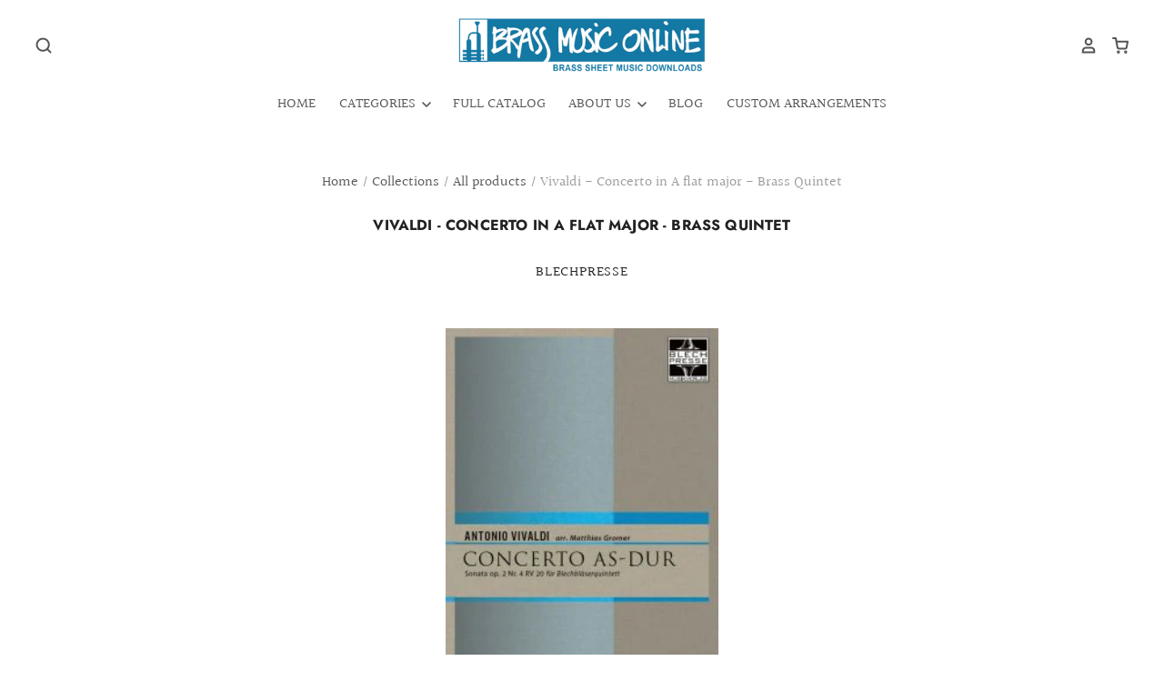

--- FILE ---
content_type: text/html; charset=utf-8
request_url: https://brassmusiconline.com/products/vivaldi-concerto-in-a-flat-major-brass-quintet
body_size: 21635
content:
<!doctype html>
<html class="no-js no-touch" lang="en">
<head>

  <meta charset="utf-8">
  <meta http-equiv="X-UA-Compatible" content="IE=edge,chrome=1">
  <meta name="viewport" content="width=device-width,initial-scale=1" />

  <!-- Preconnect Domains -->
  <link rel="preconnect" href="https://cdn.shopify.com" crossorigin>
  <link rel="preconnect" href="https://fonts.shopify.com" crossorigin>
  <link rel="preconnect" href="https://monorail-edge.shopifysvc.com">

  <!-- Preload Assets -->
  <link rel="preload" href="//brassmusiconline.com/cdn/shop/t/27/assets/theme.css?v=132991336030184838301763896295" as="style">
  <link rel="preload" href="//brassmusiconline.com/cdn/shop/t/27/assets/pacific.js?v=131609417201070562921762722890" as="script">

  <title>Vivaldi - Concerto in A flat major - Brass Quintet&ndash; Brass Music Online
</title>

  
    <meta name="description" content="Antonio Vivaldi (1687-1741) / arr. Matthias Gromer Concerto A flat major - from Mannheim Brass Quintet Series This product is available for digital download only -Contains: score (41 pages) piccolo trumpet 1 in B flat or trumpet 1 in E flat or trumpet 1 in B flat or trumpet 1 in C trumpet 2 in E flat or trumpet 2 in B " />
  

  
    <link rel="shortcut icon" href="//brassmusiconline.com/cdn/shop/files/favicon-32x32_32x32.png?v=1613762701" type="image/png" />
  

  
    <link rel="canonical" href="https://brassmusiconline.com/products/vivaldi-concerto-in-a-flat-major-brass-quintet" />
  

  <script>window.performance && window.performance.mark && window.performance.mark('shopify.content_for_header.start');</script><meta name="google-site-verification" content="XYHiozW86HM-5e87AVao6GixiBH7W4OMT0583L5tvBY">
<meta id="shopify-digital-wallet" name="shopify-digital-wallet" content="/14942535744/digital_wallets/dialog">
<meta name="shopify-checkout-api-token" content="4e13f1627e0c0f64c9068bd46575b3a0">
<meta id="in-context-paypal-metadata" data-shop-id="14942535744" data-venmo-supported="false" data-environment="production" data-locale="en_US" data-paypal-v4="true" data-currency="USD">
<link rel="alternate" type="application/json+oembed" href="https://brassmusiconline.com/products/vivaldi-concerto-in-a-flat-major-brass-quintet.oembed">
<script async="async" src="/checkouts/internal/preloads.js?locale=en-US"></script>
<link rel="preconnect" href="https://shop.app" crossorigin="anonymous">
<script async="async" src="https://shop.app/checkouts/internal/preloads.js?locale=en-US&shop_id=14942535744" crossorigin="anonymous"></script>
<script id="apple-pay-shop-capabilities" type="application/json">{"shopId":14942535744,"countryCode":"DK","currencyCode":"USD","merchantCapabilities":["supports3DS"],"merchantId":"gid:\/\/shopify\/Shop\/14942535744","merchantName":"Brass Music Online","requiredBillingContactFields":["postalAddress","email"],"requiredShippingContactFields":["postalAddress","email"],"shippingType":"shipping","supportedNetworks":["visa","maestro","masterCard","amex"],"total":{"type":"pending","label":"Brass Music Online","amount":"1.00"},"shopifyPaymentsEnabled":true,"supportsSubscriptions":true}</script>
<script id="shopify-features" type="application/json">{"accessToken":"4e13f1627e0c0f64c9068bd46575b3a0","betas":["rich-media-storefront-analytics"],"domain":"brassmusiconline.com","predictiveSearch":true,"shopId":14942535744,"locale":"en"}</script>
<script>var Shopify = Shopify || {};
Shopify.shop = "brass-music-online.myshopify.com";
Shopify.locale = "en";
Shopify.currency = {"active":"USD","rate":"1.0"};
Shopify.country = "US";
Shopify.theme = {"name":"2.0 Update","id":188931408212,"schema_name":"Pacific","schema_version":"4.0.8","theme_store_id":null,"role":"main"};
Shopify.theme.handle = "null";
Shopify.theme.style = {"id":null,"handle":null};
Shopify.cdnHost = "brassmusiconline.com/cdn";
Shopify.routes = Shopify.routes || {};
Shopify.routes.root = "/";</script>
<script type="module">!function(o){(o.Shopify=o.Shopify||{}).modules=!0}(window);</script>
<script>!function(o){function n(){var o=[];function n(){o.push(Array.prototype.slice.apply(arguments))}return n.q=o,n}var t=o.Shopify=o.Shopify||{};t.loadFeatures=n(),t.autoloadFeatures=n()}(window);</script>
<script>
  window.ShopifyPay = window.ShopifyPay || {};
  window.ShopifyPay.apiHost = "shop.app\/pay";
  window.ShopifyPay.redirectState = null;
</script>
<script id="shop-js-analytics" type="application/json">{"pageType":"product"}</script>
<script defer="defer" async type="module" src="//brassmusiconline.com/cdn/shopifycloud/shop-js/modules/v2/client.init-shop-cart-sync_BN7fPSNr.en.esm.js"></script>
<script defer="defer" async type="module" src="//brassmusiconline.com/cdn/shopifycloud/shop-js/modules/v2/chunk.common_Cbph3Kss.esm.js"></script>
<script defer="defer" async type="module" src="//brassmusiconline.com/cdn/shopifycloud/shop-js/modules/v2/chunk.modal_DKumMAJ1.esm.js"></script>
<script type="module">
  await import("//brassmusiconline.com/cdn/shopifycloud/shop-js/modules/v2/client.init-shop-cart-sync_BN7fPSNr.en.esm.js");
await import("//brassmusiconline.com/cdn/shopifycloud/shop-js/modules/v2/chunk.common_Cbph3Kss.esm.js");
await import("//brassmusiconline.com/cdn/shopifycloud/shop-js/modules/v2/chunk.modal_DKumMAJ1.esm.js");

  window.Shopify.SignInWithShop?.initShopCartSync?.({"fedCMEnabled":true,"windoidEnabled":true});

</script>
<script>
  window.Shopify = window.Shopify || {};
  if (!window.Shopify.featureAssets) window.Shopify.featureAssets = {};
  window.Shopify.featureAssets['shop-js'] = {"shop-cart-sync":["modules/v2/client.shop-cart-sync_CJVUk8Jm.en.esm.js","modules/v2/chunk.common_Cbph3Kss.esm.js","modules/v2/chunk.modal_DKumMAJ1.esm.js"],"init-fed-cm":["modules/v2/client.init-fed-cm_7Fvt41F4.en.esm.js","modules/v2/chunk.common_Cbph3Kss.esm.js","modules/v2/chunk.modal_DKumMAJ1.esm.js"],"init-shop-email-lookup-coordinator":["modules/v2/client.init-shop-email-lookup-coordinator_Cc088_bR.en.esm.js","modules/v2/chunk.common_Cbph3Kss.esm.js","modules/v2/chunk.modal_DKumMAJ1.esm.js"],"init-windoid":["modules/v2/client.init-windoid_hPopwJRj.en.esm.js","modules/v2/chunk.common_Cbph3Kss.esm.js","modules/v2/chunk.modal_DKumMAJ1.esm.js"],"shop-button":["modules/v2/client.shop-button_B0jaPSNF.en.esm.js","modules/v2/chunk.common_Cbph3Kss.esm.js","modules/v2/chunk.modal_DKumMAJ1.esm.js"],"shop-cash-offers":["modules/v2/client.shop-cash-offers_DPIskqss.en.esm.js","modules/v2/chunk.common_Cbph3Kss.esm.js","modules/v2/chunk.modal_DKumMAJ1.esm.js"],"shop-toast-manager":["modules/v2/client.shop-toast-manager_CK7RT69O.en.esm.js","modules/v2/chunk.common_Cbph3Kss.esm.js","modules/v2/chunk.modal_DKumMAJ1.esm.js"],"init-shop-cart-sync":["modules/v2/client.init-shop-cart-sync_BN7fPSNr.en.esm.js","modules/v2/chunk.common_Cbph3Kss.esm.js","modules/v2/chunk.modal_DKumMAJ1.esm.js"],"init-customer-accounts-sign-up":["modules/v2/client.init-customer-accounts-sign-up_CfPf4CXf.en.esm.js","modules/v2/client.shop-login-button_DeIztwXF.en.esm.js","modules/v2/chunk.common_Cbph3Kss.esm.js","modules/v2/chunk.modal_DKumMAJ1.esm.js"],"pay-button":["modules/v2/client.pay-button_CgIwFSYN.en.esm.js","modules/v2/chunk.common_Cbph3Kss.esm.js","modules/v2/chunk.modal_DKumMAJ1.esm.js"],"init-customer-accounts":["modules/v2/client.init-customer-accounts_DQ3x16JI.en.esm.js","modules/v2/client.shop-login-button_DeIztwXF.en.esm.js","modules/v2/chunk.common_Cbph3Kss.esm.js","modules/v2/chunk.modal_DKumMAJ1.esm.js"],"avatar":["modules/v2/client.avatar_BTnouDA3.en.esm.js"],"init-shop-for-new-customer-accounts":["modules/v2/client.init-shop-for-new-customer-accounts_CsZy_esa.en.esm.js","modules/v2/client.shop-login-button_DeIztwXF.en.esm.js","modules/v2/chunk.common_Cbph3Kss.esm.js","modules/v2/chunk.modal_DKumMAJ1.esm.js"],"shop-follow-button":["modules/v2/client.shop-follow-button_BRMJjgGd.en.esm.js","modules/v2/chunk.common_Cbph3Kss.esm.js","modules/v2/chunk.modal_DKumMAJ1.esm.js"],"checkout-modal":["modules/v2/client.checkout-modal_B9Drz_yf.en.esm.js","modules/v2/chunk.common_Cbph3Kss.esm.js","modules/v2/chunk.modal_DKumMAJ1.esm.js"],"shop-login-button":["modules/v2/client.shop-login-button_DeIztwXF.en.esm.js","modules/v2/chunk.common_Cbph3Kss.esm.js","modules/v2/chunk.modal_DKumMAJ1.esm.js"],"lead-capture":["modules/v2/client.lead-capture_DXYzFM3R.en.esm.js","modules/v2/chunk.common_Cbph3Kss.esm.js","modules/v2/chunk.modal_DKumMAJ1.esm.js"],"shop-login":["modules/v2/client.shop-login_CA5pJqmO.en.esm.js","modules/v2/chunk.common_Cbph3Kss.esm.js","modules/v2/chunk.modal_DKumMAJ1.esm.js"],"payment-terms":["modules/v2/client.payment-terms_BxzfvcZJ.en.esm.js","modules/v2/chunk.common_Cbph3Kss.esm.js","modules/v2/chunk.modal_DKumMAJ1.esm.js"]};
</script>
<script>(function() {
  var isLoaded = false;
  function asyncLoad() {
    if (isLoaded) return;
    isLoaded = true;
    var urls = ["\/\/www.powr.io\/powr.js?powr-token=brass-music-online.myshopify.com\u0026external-type=shopify\u0026shop=brass-music-online.myshopify.com","https:\/\/chimpstatic.com\/mcjs-connected\/js\/users\/fa688afab91c8209ab0fe8932\/6257e14a8e211614919e8464d.js?shop=brass-music-online.myshopify.com","https:\/\/formbuilder.hulkapps.com\/skeletopapp.js?shop=brass-music-online.myshopify.com","https:\/\/load.csell.co\/assets\/js\/cross-sell.js?shop=brass-music-online.myshopify.com","https:\/\/load.csell.co\/assets\/v2\/js\/core\/xsell.js?shop=brass-music-online.myshopify.com","https:\/\/d1owz8ug8bf83z.cloudfront.net\/laundry-symbols\/\/js\/pdfgenerator.js?shop=brass-music-online.myshopify.com"];
    for (var i = 0; i < urls.length; i++) {
      var s = document.createElement('script');
      s.type = 'text/javascript';
      s.async = true;
      s.src = urls[i];
      var x = document.getElementsByTagName('script')[0];
      x.parentNode.insertBefore(s, x);
    }
  };
  if(window.attachEvent) {
    window.attachEvent('onload', asyncLoad);
  } else {
    window.addEventListener('load', asyncLoad, false);
  }
})();</script>
<script id="__st">var __st={"a":14942535744,"offset":3600,"reqid":"124b6045-9ca2-4ed4-98f3-b37527db74b6-1769755154","pageurl":"brassmusiconline.com\/products\/vivaldi-concerto-in-a-flat-major-brass-quintet","u":"ec510f4fe8ae","p":"product","rtyp":"product","rid":2077188554816};</script>
<script>window.ShopifyPaypalV4VisibilityTracking = true;</script>
<script id="captcha-bootstrap">!function(){'use strict';const t='contact',e='account',n='new_comment',o=[[t,t],['blogs',n],['comments',n],[t,'customer']],c=[[e,'customer_login'],[e,'guest_login'],[e,'recover_customer_password'],[e,'create_customer']],r=t=>t.map((([t,e])=>`form[action*='/${t}']:not([data-nocaptcha='true']) input[name='form_type'][value='${e}']`)).join(','),a=t=>()=>t?[...document.querySelectorAll(t)].map((t=>t.form)):[];function s(){const t=[...o],e=r(t);return a(e)}const i='password',u='form_key',d=['recaptcha-v3-token','g-recaptcha-response','h-captcha-response',i],f=()=>{try{return window.sessionStorage}catch{return}},m='__shopify_v',_=t=>t.elements[u];function p(t,e,n=!1){try{const o=window.sessionStorage,c=JSON.parse(o.getItem(e)),{data:r}=function(t){const{data:e,action:n}=t;return t[m]||n?{data:e,action:n}:{data:t,action:n}}(c);for(const[e,n]of Object.entries(r))t.elements[e]&&(t.elements[e].value=n);n&&o.removeItem(e)}catch(o){console.error('form repopulation failed',{error:o})}}const l='form_type',E='cptcha';function T(t){t.dataset[E]=!0}const w=window,h=w.document,L='Shopify',v='ce_forms',y='captcha';let A=!1;((t,e)=>{const n=(g='f06e6c50-85a8-45c8-87d0-21a2b65856fe',I='https://cdn.shopify.com/shopifycloud/storefront-forms-hcaptcha/ce_storefront_forms_captcha_hcaptcha.v1.5.2.iife.js',D={infoText:'Protected by hCaptcha',privacyText:'Privacy',termsText:'Terms'},(t,e,n)=>{const o=w[L][v],c=o.bindForm;if(c)return c(t,g,e,D).then(n);var r;o.q.push([[t,g,e,D],n]),r=I,A||(h.body.append(Object.assign(h.createElement('script'),{id:'captcha-provider',async:!0,src:r})),A=!0)});var g,I,D;w[L]=w[L]||{},w[L][v]=w[L][v]||{},w[L][v].q=[],w[L][y]=w[L][y]||{},w[L][y].protect=function(t,e){n(t,void 0,e),T(t)},Object.freeze(w[L][y]),function(t,e,n,w,h,L){const[v,y,A,g]=function(t,e,n){const i=e?o:[],u=t?c:[],d=[...i,...u],f=r(d),m=r(i),_=r(d.filter((([t,e])=>n.includes(e))));return[a(f),a(m),a(_),s()]}(w,h,L),I=t=>{const e=t.target;return e instanceof HTMLFormElement?e:e&&e.form},D=t=>v().includes(t);t.addEventListener('submit',(t=>{const e=I(t);if(!e)return;const n=D(e)&&!e.dataset.hcaptchaBound&&!e.dataset.recaptchaBound,o=_(e),c=g().includes(e)&&(!o||!o.value);(n||c)&&t.preventDefault(),c&&!n&&(function(t){try{if(!f())return;!function(t){const e=f();if(!e)return;const n=_(t);if(!n)return;const o=n.value;o&&e.removeItem(o)}(t);const e=Array.from(Array(32),(()=>Math.random().toString(36)[2])).join('');!function(t,e){_(t)||t.append(Object.assign(document.createElement('input'),{type:'hidden',name:u})),t.elements[u].value=e}(t,e),function(t,e){const n=f();if(!n)return;const o=[...t.querySelectorAll(`input[type='${i}']`)].map((({name:t})=>t)),c=[...d,...o],r={};for(const[a,s]of new FormData(t).entries())c.includes(a)||(r[a]=s);n.setItem(e,JSON.stringify({[m]:1,action:t.action,data:r}))}(t,e)}catch(e){console.error('failed to persist form',e)}}(e),e.submit())}));const S=(t,e)=>{t&&!t.dataset[E]&&(n(t,e.some((e=>e===t))),T(t))};for(const o of['focusin','change'])t.addEventListener(o,(t=>{const e=I(t);D(e)&&S(e,y())}));const B=e.get('form_key'),M=e.get(l),P=B&&M;t.addEventListener('DOMContentLoaded',(()=>{const t=y();if(P)for(const e of t)e.elements[l].value===M&&p(e,B);[...new Set([...A(),...v().filter((t=>'true'===t.dataset.shopifyCaptcha))])].forEach((e=>S(e,t)))}))}(h,new URLSearchParams(w.location.search),n,t,e,['guest_login'])})(!0,!0)}();</script>
<script integrity="sha256-4kQ18oKyAcykRKYeNunJcIwy7WH5gtpwJnB7kiuLZ1E=" data-source-attribution="shopify.loadfeatures" defer="defer" src="//brassmusiconline.com/cdn/shopifycloud/storefront/assets/storefront/load_feature-a0a9edcb.js" crossorigin="anonymous"></script>
<script crossorigin="anonymous" defer="defer" src="//brassmusiconline.com/cdn/shopifycloud/storefront/assets/shopify_pay/storefront-65b4c6d7.js?v=20250812"></script>
<script data-source-attribution="shopify.dynamic_checkout.dynamic.init">var Shopify=Shopify||{};Shopify.PaymentButton=Shopify.PaymentButton||{isStorefrontPortableWallets:!0,init:function(){window.Shopify.PaymentButton.init=function(){};var t=document.createElement("script");t.src="https://brassmusiconline.com/cdn/shopifycloud/portable-wallets/latest/portable-wallets.en.js",t.type="module",document.head.appendChild(t)}};
</script>
<script data-source-attribution="shopify.dynamic_checkout.buyer_consent">
  function portableWalletsHideBuyerConsent(e){var t=document.getElementById("shopify-buyer-consent"),n=document.getElementById("shopify-subscription-policy-button");t&&n&&(t.classList.add("hidden"),t.setAttribute("aria-hidden","true"),n.removeEventListener("click",e))}function portableWalletsShowBuyerConsent(e){var t=document.getElementById("shopify-buyer-consent"),n=document.getElementById("shopify-subscription-policy-button");t&&n&&(t.classList.remove("hidden"),t.removeAttribute("aria-hidden"),n.addEventListener("click",e))}window.Shopify?.PaymentButton&&(window.Shopify.PaymentButton.hideBuyerConsent=portableWalletsHideBuyerConsent,window.Shopify.PaymentButton.showBuyerConsent=portableWalletsShowBuyerConsent);
</script>
<script data-source-attribution="shopify.dynamic_checkout.cart.bootstrap">document.addEventListener("DOMContentLoaded",(function(){function t(){return document.querySelector("shopify-accelerated-checkout-cart, shopify-accelerated-checkout")}if(t())Shopify.PaymentButton.init();else{new MutationObserver((function(e,n){t()&&(Shopify.PaymentButton.init(),n.disconnect())})).observe(document.body,{childList:!0,subtree:!0})}}));
</script>
<script id='scb4127' type='text/javascript' async='' src='https://brassmusiconline.com/cdn/shopifycloud/privacy-banner/storefront-banner.js'></script><link id="shopify-accelerated-checkout-styles" rel="stylesheet" media="screen" href="https://brassmusiconline.com/cdn/shopifycloud/portable-wallets/latest/accelerated-checkout-backwards-compat.css" crossorigin="anonymous">
<style id="shopify-accelerated-checkout-cart">
        #shopify-buyer-consent {
  margin-top: 1em;
  display: inline-block;
  width: 100%;
}

#shopify-buyer-consent.hidden {
  display: none;
}

#shopify-subscription-policy-button {
  background: none;
  border: none;
  padding: 0;
  text-decoration: underline;
  font-size: inherit;
  cursor: pointer;
}

#shopify-subscription-policy-button::before {
  box-shadow: none;
}

      </style>

<script>window.performance && window.performance.mark && window.performance.mark('shopify.content_for_header.end');</script>

  
  















<meta property="og:site_name" content="Brass Music Online">
<meta property="og:url" content="https://brassmusiconline.com/products/vivaldi-concerto-in-a-flat-major-brass-quintet">
<meta property="og:title" content="Vivaldi - Concerto in A flat major - Brass Quintet">
<meta property="og:type" content="website">
<meta property="og:description" content="Antonio Vivaldi (1687-1741) / arr. Matthias Gromer Concerto A flat major - from Mannheim Brass Quintet Series This product is available for digital download only -Contains: score (41 pages) piccolo trumpet 1 in B flat or trumpet 1 in E flat or trumpet 1 in B flat or trumpet 1 in C trumpet 2 in E flat or trumpet 2 in B ">




    
    
    

    
    
    <meta
      property="og:image"
      content="https://brassmusiconline.com/cdn/shop/products/vivaldiconcertoinaflatmajorbrassquintetblechpr-cover_1200x1685.jpg?v=1546094533"
    />
    <meta
      property="og:image:secure_url"
      content="https://brassmusiconline.com/cdn/shop/products/vivaldiconcertoinaflatmajorbrassquintetblechpr-cover_1200x1685.jpg?v=1546094533"
    />
    <meta property="og:image:width" content="1200" />
    <meta property="og:image:height" content="1685" />
    
    
    <meta property="og:image:alt" content="Vivaldi - Concerto in A flat major - Brass Quintet" />
  
















<meta name="twitter:title" content="Vivaldi - Concerto in A flat major - Brass Quintet">
<meta name="twitter:description" content="Antonio Vivaldi (1687-1741) / arr. Matthias Gromer Concerto A flat major - from Mannheim Brass Quintet Series This product is available for digital download only -Contains: score (41 pages) piccolo trumpet 1 in B flat or trumpet 1 in E flat or trumpet 1 in B flat or trumpet 1 in C trumpet 2 in E flat or trumpet 2 in B ">


    
    
    
      
      
      <meta name="twitter:card" content="summary">
    
    
    <meta
      property="twitter:image"
      content="https://brassmusiconline.com/cdn/shop/products/vivaldiconcertoinaflatmajorbrassquintetblechpr-cover_1200x1200_crop_center.jpg?v=1546094533"
    />
    <meta property="twitter:image:width" content="1200" />
    <meta property="twitter:image:height" content="1200" />
    
    
    <meta property="twitter:image:alt" content="Vivaldi - Concerto in A flat major - Brass Quintet" />
  



  <!-- Theme CSS -->
  <link rel="stylesheet" href="//brassmusiconline.com/cdn/shop/t/27/assets/theme.css?v=132991336030184838301763896295">

  <!-- Theme object -->
  
  <script>
  
    window.Shop = {};
  
    Shop.cartQuantityError = {
      title: "Not available",
      message: "You can only have ** quantity ** ** title ** in your cart.",
      button: "Okay",
    };
  
    Shop.moneyFormat = "${{amount}}";
  
    
  
    
  
    
  
    window.Theme = {
      version: '5.0.2',
      name: 'Pacific',
      routes: {
        "root_url": "/",
        "account_url": "/account",
        "account_login_url": "/account/login",
        "account_logout_url": "/account/logout",
        "account_register_url": "/account/register",
        "account_addresses_url": "/account/addresses",
        "collections_url": "/collections",
        "all_products_collection_url": "/collections/all",
        "search_url": "/search",
        "cart_url": "/cart",
        "cart_add_url": "/cart/add",
        "cart_change_url": "/cart/change",
        "cart_clear_url": "/cart/clear",
        "product_recommendations_url": "/recommendations/products"
      }
    };
  </script>
  



<link href="https://monorail-edge.shopifysvc.com" rel="dns-prefetch">
<script>(function(){if ("sendBeacon" in navigator && "performance" in window) {try {var session_token_from_headers = performance.getEntriesByType('navigation')[0].serverTiming.find(x => x.name == '_s').description;} catch {var session_token_from_headers = undefined;}var session_cookie_matches = document.cookie.match(/_shopify_s=([^;]*)/);var session_token_from_cookie = session_cookie_matches && session_cookie_matches.length === 2 ? session_cookie_matches[1] : "";var session_token = session_token_from_headers || session_token_from_cookie || "";function handle_abandonment_event(e) {var entries = performance.getEntries().filter(function(entry) {return /monorail-edge.shopifysvc.com/.test(entry.name);});if (!window.abandonment_tracked && entries.length === 0) {window.abandonment_tracked = true;var currentMs = Date.now();var navigation_start = performance.timing.navigationStart;var payload = {shop_id: 14942535744,url: window.location.href,navigation_start,duration: currentMs - navigation_start,session_token,page_type: "product"};window.navigator.sendBeacon("https://monorail-edge.shopifysvc.com/v1/produce", JSON.stringify({schema_id: "online_store_buyer_site_abandonment/1.1",payload: payload,metadata: {event_created_at_ms: currentMs,event_sent_at_ms: currentMs}}));}}window.addEventListener('pagehide', handle_abandonment_event);}}());</script>
<script id="web-pixels-manager-setup">(function e(e,d,r,n,o){if(void 0===o&&(o={}),!Boolean(null===(a=null===(i=window.Shopify)||void 0===i?void 0:i.analytics)||void 0===a?void 0:a.replayQueue)){var i,a;window.Shopify=window.Shopify||{};var t=window.Shopify;t.analytics=t.analytics||{};var s=t.analytics;s.replayQueue=[],s.publish=function(e,d,r){return s.replayQueue.push([e,d,r]),!0};try{self.performance.mark("wpm:start")}catch(e){}var l=function(){var e={modern:/Edge?\/(1{2}[4-9]|1[2-9]\d|[2-9]\d{2}|\d{4,})\.\d+(\.\d+|)|Firefox\/(1{2}[4-9]|1[2-9]\d|[2-9]\d{2}|\d{4,})\.\d+(\.\d+|)|Chrom(ium|e)\/(9{2}|\d{3,})\.\d+(\.\d+|)|(Maci|X1{2}).+ Version\/(15\.\d+|(1[6-9]|[2-9]\d|\d{3,})\.\d+)([,.]\d+|)( \(\w+\)|)( Mobile\/\w+|) Safari\/|Chrome.+OPR\/(9{2}|\d{3,})\.\d+\.\d+|(CPU[ +]OS|iPhone[ +]OS|CPU[ +]iPhone|CPU IPhone OS|CPU iPad OS)[ +]+(15[._]\d+|(1[6-9]|[2-9]\d|\d{3,})[._]\d+)([._]\d+|)|Android:?[ /-](13[3-9]|1[4-9]\d|[2-9]\d{2}|\d{4,})(\.\d+|)(\.\d+|)|Android.+Firefox\/(13[5-9]|1[4-9]\d|[2-9]\d{2}|\d{4,})\.\d+(\.\d+|)|Android.+Chrom(ium|e)\/(13[3-9]|1[4-9]\d|[2-9]\d{2}|\d{4,})\.\d+(\.\d+|)|SamsungBrowser\/([2-9]\d|\d{3,})\.\d+/,legacy:/Edge?\/(1[6-9]|[2-9]\d|\d{3,})\.\d+(\.\d+|)|Firefox\/(5[4-9]|[6-9]\d|\d{3,})\.\d+(\.\d+|)|Chrom(ium|e)\/(5[1-9]|[6-9]\d|\d{3,})\.\d+(\.\d+|)([\d.]+$|.*Safari\/(?![\d.]+ Edge\/[\d.]+$))|(Maci|X1{2}).+ Version\/(10\.\d+|(1[1-9]|[2-9]\d|\d{3,})\.\d+)([,.]\d+|)( \(\w+\)|)( Mobile\/\w+|) Safari\/|Chrome.+OPR\/(3[89]|[4-9]\d|\d{3,})\.\d+\.\d+|(CPU[ +]OS|iPhone[ +]OS|CPU[ +]iPhone|CPU IPhone OS|CPU iPad OS)[ +]+(10[._]\d+|(1[1-9]|[2-9]\d|\d{3,})[._]\d+)([._]\d+|)|Android:?[ /-](13[3-9]|1[4-9]\d|[2-9]\d{2}|\d{4,})(\.\d+|)(\.\d+|)|Mobile Safari.+OPR\/([89]\d|\d{3,})\.\d+\.\d+|Android.+Firefox\/(13[5-9]|1[4-9]\d|[2-9]\d{2}|\d{4,})\.\d+(\.\d+|)|Android.+Chrom(ium|e)\/(13[3-9]|1[4-9]\d|[2-9]\d{2}|\d{4,})\.\d+(\.\d+|)|Android.+(UC? ?Browser|UCWEB|U3)[ /]?(15\.([5-9]|\d{2,})|(1[6-9]|[2-9]\d|\d{3,})\.\d+)\.\d+|SamsungBrowser\/(5\.\d+|([6-9]|\d{2,})\.\d+)|Android.+MQ{2}Browser\/(14(\.(9|\d{2,})|)|(1[5-9]|[2-9]\d|\d{3,})(\.\d+|))(\.\d+|)|K[Aa][Ii]OS\/(3\.\d+|([4-9]|\d{2,})\.\d+)(\.\d+|)/},d=e.modern,r=e.legacy,n=navigator.userAgent;return n.match(d)?"modern":n.match(r)?"legacy":"unknown"}(),u="modern"===l?"modern":"legacy",c=(null!=n?n:{modern:"",legacy:""})[u],f=function(e){return[e.baseUrl,"/wpm","/b",e.hashVersion,"modern"===e.buildTarget?"m":"l",".js"].join("")}({baseUrl:d,hashVersion:r,buildTarget:u}),m=function(e){var d=e.version,r=e.bundleTarget,n=e.surface,o=e.pageUrl,i=e.monorailEndpoint;return{emit:function(e){var a=e.status,t=e.errorMsg,s=(new Date).getTime(),l=JSON.stringify({metadata:{event_sent_at_ms:s},events:[{schema_id:"web_pixels_manager_load/3.1",payload:{version:d,bundle_target:r,page_url:o,status:a,surface:n,error_msg:t},metadata:{event_created_at_ms:s}}]});if(!i)return console&&console.warn&&console.warn("[Web Pixels Manager] No Monorail endpoint provided, skipping logging."),!1;try{return self.navigator.sendBeacon.bind(self.navigator)(i,l)}catch(e){}var u=new XMLHttpRequest;try{return u.open("POST",i,!0),u.setRequestHeader("Content-Type","text/plain"),u.send(l),!0}catch(e){return console&&console.warn&&console.warn("[Web Pixels Manager] Got an unhandled error while logging to Monorail."),!1}}}}({version:r,bundleTarget:l,surface:e.surface,pageUrl:self.location.href,monorailEndpoint:e.monorailEndpoint});try{o.browserTarget=l,function(e){var d=e.src,r=e.async,n=void 0===r||r,o=e.onload,i=e.onerror,a=e.sri,t=e.scriptDataAttributes,s=void 0===t?{}:t,l=document.createElement("script"),u=document.querySelector("head"),c=document.querySelector("body");if(l.async=n,l.src=d,a&&(l.integrity=a,l.crossOrigin="anonymous"),s)for(var f in s)if(Object.prototype.hasOwnProperty.call(s,f))try{l.dataset[f]=s[f]}catch(e){}if(o&&l.addEventListener("load",o),i&&l.addEventListener("error",i),u)u.appendChild(l);else{if(!c)throw new Error("Did not find a head or body element to append the script");c.appendChild(l)}}({src:f,async:!0,onload:function(){if(!function(){var e,d;return Boolean(null===(d=null===(e=window.Shopify)||void 0===e?void 0:e.analytics)||void 0===d?void 0:d.initialized)}()){var d=window.webPixelsManager.init(e)||void 0;if(d){var r=window.Shopify.analytics;r.replayQueue.forEach((function(e){var r=e[0],n=e[1],o=e[2];d.publishCustomEvent(r,n,o)})),r.replayQueue=[],r.publish=d.publishCustomEvent,r.visitor=d.visitor,r.initialized=!0}}},onerror:function(){return m.emit({status:"failed",errorMsg:"".concat(f," has failed to load")})},sri:function(e){var d=/^sha384-[A-Za-z0-9+/=]+$/;return"string"==typeof e&&d.test(e)}(c)?c:"",scriptDataAttributes:o}),m.emit({status:"loading"})}catch(e){m.emit({status:"failed",errorMsg:(null==e?void 0:e.message)||"Unknown error"})}}})({shopId: 14942535744,storefrontBaseUrl: "https://brassmusiconline.com",extensionsBaseUrl: "https://extensions.shopifycdn.com/cdn/shopifycloud/web-pixels-manager",monorailEndpoint: "https://monorail-edge.shopifysvc.com/unstable/produce_batch",surface: "storefront-renderer",enabledBetaFlags: ["2dca8a86"],webPixelsConfigList: [{"id":"3106570580","configuration":"{\"config\":\"{\\\"google_tag_ids\\\":[\\\"AW-17622531755\\\",\\\"GT-NGPXNH2N\\\"],\\\"target_country\\\":\\\"ZZ\\\",\\\"gtag_events\\\":[{\\\"type\\\":\\\"begin_checkout\\\",\\\"action_label\\\":\\\"AW-17622531755\\\/BoTuCJTE3KYbEKv9idNB\\\"},{\\\"type\\\":\\\"search\\\",\\\"action_label\\\":\\\"AW-17622531755\\\/azGkCKDE3KYbEKv9idNB\\\"},{\\\"type\\\":\\\"view_item\\\",\\\"action_label\\\":[\\\"AW-17622531755\\\/SYhtCJ3E3KYbEKv9idNB\\\",\\\"MC-TN3E4W7TV4\\\"]},{\\\"type\\\":\\\"purchase\\\",\\\"action_label\\\":[\\\"AW-17622531755\\\/Qa2wCJHE3KYbEKv9idNB\\\",\\\"MC-TN3E4W7TV4\\\"]},{\\\"type\\\":\\\"page_view\\\",\\\"action_label\\\":[\\\"AW-17622531755\\\/92vICJrE3KYbEKv9idNB\\\",\\\"MC-TN3E4W7TV4\\\"]},{\\\"type\\\":\\\"add_payment_info\\\",\\\"action_label\\\":\\\"AW-17622531755\\\/Oc2vCKPE3KYbEKv9idNB\\\"},{\\\"type\\\":\\\"add_to_cart\\\",\\\"action_label\\\":\\\"AW-17622531755\\\/-K-rCJfE3KYbEKv9idNB\\\"}],\\\"enable_monitoring_mode\\\":false}\"}","eventPayloadVersion":"v1","runtimeContext":"OPEN","scriptVersion":"b2a88bafab3e21179ed38636efcd8a93","type":"APP","apiClientId":1780363,"privacyPurposes":[],"dataSharingAdjustments":{"protectedCustomerApprovalScopes":["read_customer_address","read_customer_email","read_customer_name","read_customer_personal_data","read_customer_phone"]}},{"id":"2483290452","configuration":"{\"webPixelName\":\"Judge.me\"}","eventPayloadVersion":"v1","runtimeContext":"STRICT","scriptVersion":"34ad157958823915625854214640f0bf","type":"APP","apiClientId":683015,"privacyPurposes":["ANALYTICS"],"dataSharingAdjustments":{"protectedCustomerApprovalScopes":["read_customer_email","read_customer_name","read_customer_personal_data","read_customer_phone"]}},{"id":"shopify-app-pixel","configuration":"{}","eventPayloadVersion":"v1","runtimeContext":"STRICT","scriptVersion":"0450","apiClientId":"shopify-pixel","type":"APP","privacyPurposes":["ANALYTICS","MARKETING"]},{"id":"shopify-custom-pixel","eventPayloadVersion":"v1","runtimeContext":"LAX","scriptVersion":"0450","apiClientId":"shopify-pixel","type":"CUSTOM","privacyPurposes":["ANALYTICS","MARKETING"]}],isMerchantRequest: false,initData: {"shop":{"name":"Brass Music Online","paymentSettings":{"currencyCode":"USD"},"myshopifyDomain":"brass-music-online.myshopify.com","countryCode":"DK","storefrontUrl":"https:\/\/brassmusiconline.com"},"customer":null,"cart":null,"checkout":null,"productVariants":[{"price":{"amount":25.0,"currencyCode":"USD"},"product":{"title":"Vivaldi - Concerto in A flat major - Brass Quintet","vendor":"BlechPresse","id":"2077188554816","untranslatedTitle":"Vivaldi - Concerto in A flat major - Brass Quintet","url":"\/products\/vivaldi-concerto-in-a-flat-major-brass-quintet","type":"Brass Quintet"},"id":"19796543995968","image":{"src":"\/\/brassmusiconline.com\/cdn\/shop\/products\/vivaldiconcertoinaflatmajorbrassquintetblechpr-cover.jpg?v=1546094533"},"sku":"VIVS4-BlechPr","title":"Default Title","untranslatedTitle":"Default Title"}],"purchasingCompany":null},},"https://brassmusiconline.com/cdn","1d2a099fw23dfb22ep557258f5m7a2edbae",{"modern":"","legacy":""},{"shopId":"14942535744","storefrontBaseUrl":"https:\/\/brassmusiconline.com","extensionBaseUrl":"https:\/\/extensions.shopifycdn.com\/cdn\/shopifycloud\/web-pixels-manager","surface":"storefront-renderer","enabledBetaFlags":"[\"2dca8a86\"]","isMerchantRequest":"false","hashVersion":"1d2a099fw23dfb22ep557258f5m7a2edbae","publish":"custom","events":"[[\"page_viewed\",{}],[\"product_viewed\",{\"productVariant\":{\"price\":{\"amount\":25.0,\"currencyCode\":\"USD\"},\"product\":{\"title\":\"Vivaldi - Concerto in A flat major - Brass Quintet\",\"vendor\":\"BlechPresse\",\"id\":\"2077188554816\",\"untranslatedTitle\":\"Vivaldi - Concerto in A flat major - Brass Quintet\",\"url\":\"\/products\/vivaldi-concerto-in-a-flat-major-brass-quintet\",\"type\":\"Brass Quintet\"},\"id\":\"19796543995968\",\"image\":{\"src\":\"\/\/brassmusiconline.com\/cdn\/shop\/products\/vivaldiconcertoinaflatmajorbrassquintetblechpr-cover.jpg?v=1546094533\"},\"sku\":\"VIVS4-BlechPr\",\"title\":\"Default Title\",\"untranslatedTitle\":\"Default Title\"}}]]"});</script><script>
  window.ShopifyAnalytics = window.ShopifyAnalytics || {};
  window.ShopifyAnalytics.meta = window.ShopifyAnalytics.meta || {};
  window.ShopifyAnalytics.meta.currency = 'USD';
  var meta = {"product":{"id":2077188554816,"gid":"gid:\/\/shopify\/Product\/2077188554816","vendor":"BlechPresse","type":"Brass Quintet","handle":"vivaldi-concerto-in-a-flat-major-brass-quintet","variants":[{"id":19796543995968,"price":2500,"name":"Vivaldi - Concerto in A flat major - Brass Quintet","public_title":null,"sku":"VIVS4-BlechPr"}],"remote":false},"page":{"pageType":"product","resourceType":"product","resourceId":2077188554816,"requestId":"124b6045-9ca2-4ed4-98f3-b37527db74b6-1769755154"}};
  for (var attr in meta) {
    window.ShopifyAnalytics.meta[attr] = meta[attr];
  }
</script>
<script class="analytics">
  (function () {
    var customDocumentWrite = function(content) {
      var jquery = null;

      if (window.jQuery) {
        jquery = window.jQuery;
      } else if (window.Checkout && window.Checkout.$) {
        jquery = window.Checkout.$;
      }

      if (jquery) {
        jquery('body').append(content);
      }
    };

    var hasLoggedConversion = function(token) {
      if (token) {
        return document.cookie.indexOf('loggedConversion=' + token) !== -1;
      }
      return false;
    }

    var setCookieIfConversion = function(token) {
      if (token) {
        var twoMonthsFromNow = new Date(Date.now());
        twoMonthsFromNow.setMonth(twoMonthsFromNow.getMonth() + 2);

        document.cookie = 'loggedConversion=' + token + '; expires=' + twoMonthsFromNow;
      }
    }

    var trekkie = window.ShopifyAnalytics.lib = window.trekkie = window.trekkie || [];
    if (trekkie.integrations) {
      return;
    }
    trekkie.methods = [
      'identify',
      'page',
      'ready',
      'track',
      'trackForm',
      'trackLink'
    ];
    trekkie.factory = function(method) {
      return function() {
        var args = Array.prototype.slice.call(arguments);
        args.unshift(method);
        trekkie.push(args);
        return trekkie;
      };
    };
    for (var i = 0; i < trekkie.methods.length; i++) {
      var key = trekkie.methods[i];
      trekkie[key] = trekkie.factory(key);
    }
    trekkie.load = function(config) {
      trekkie.config = config || {};
      trekkie.config.initialDocumentCookie = document.cookie;
      var first = document.getElementsByTagName('script')[0];
      var script = document.createElement('script');
      script.type = 'text/javascript';
      script.onerror = function(e) {
        var scriptFallback = document.createElement('script');
        scriptFallback.type = 'text/javascript';
        scriptFallback.onerror = function(error) {
                var Monorail = {
      produce: function produce(monorailDomain, schemaId, payload) {
        var currentMs = new Date().getTime();
        var event = {
          schema_id: schemaId,
          payload: payload,
          metadata: {
            event_created_at_ms: currentMs,
            event_sent_at_ms: currentMs
          }
        };
        return Monorail.sendRequest("https://" + monorailDomain + "/v1/produce", JSON.stringify(event));
      },
      sendRequest: function sendRequest(endpointUrl, payload) {
        // Try the sendBeacon API
        if (window && window.navigator && typeof window.navigator.sendBeacon === 'function' && typeof window.Blob === 'function' && !Monorail.isIos12()) {
          var blobData = new window.Blob([payload], {
            type: 'text/plain'
          });

          if (window.navigator.sendBeacon(endpointUrl, blobData)) {
            return true;
          } // sendBeacon was not successful

        } // XHR beacon

        var xhr = new XMLHttpRequest();

        try {
          xhr.open('POST', endpointUrl);
          xhr.setRequestHeader('Content-Type', 'text/plain');
          xhr.send(payload);
        } catch (e) {
          console.log(e);
        }

        return false;
      },
      isIos12: function isIos12() {
        return window.navigator.userAgent.lastIndexOf('iPhone; CPU iPhone OS 12_') !== -1 || window.navigator.userAgent.lastIndexOf('iPad; CPU OS 12_') !== -1;
      }
    };
    Monorail.produce('monorail-edge.shopifysvc.com',
      'trekkie_storefront_load_errors/1.1',
      {shop_id: 14942535744,
      theme_id: 188931408212,
      app_name: "storefront",
      context_url: window.location.href,
      source_url: "//brassmusiconline.com/cdn/s/trekkie.storefront.c59ea00e0474b293ae6629561379568a2d7c4bba.min.js"});

        };
        scriptFallback.async = true;
        scriptFallback.src = '//brassmusiconline.com/cdn/s/trekkie.storefront.c59ea00e0474b293ae6629561379568a2d7c4bba.min.js';
        first.parentNode.insertBefore(scriptFallback, first);
      };
      script.async = true;
      script.src = '//brassmusiconline.com/cdn/s/trekkie.storefront.c59ea00e0474b293ae6629561379568a2d7c4bba.min.js';
      first.parentNode.insertBefore(script, first);
    };
    trekkie.load(
      {"Trekkie":{"appName":"storefront","development":false,"defaultAttributes":{"shopId":14942535744,"isMerchantRequest":null,"themeId":188931408212,"themeCityHash":"15037013375676306332","contentLanguage":"en","currency":"USD","eventMetadataId":"38afb7ab-e463-4519-b3c6-7b2a9952be0e"},"isServerSideCookieWritingEnabled":true,"monorailRegion":"shop_domain","enabledBetaFlags":["65f19447","b5387b81"]},"Session Attribution":{},"S2S":{"facebookCapiEnabled":false,"source":"trekkie-storefront-renderer","apiClientId":580111}}
    );

    var loaded = false;
    trekkie.ready(function() {
      if (loaded) return;
      loaded = true;

      window.ShopifyAnalytics.lib = window.trekkie;

      var originalDocumentWrite = document.write;
      document.write = customDocumentWrite;
      try { window.ShopifyAnalytics.merchantGoogleAnalytics.call(this); } catch(error) {};
      document.write = originalDocumentWrite;

      window.ShopifyAnalytics.lib.page(null,{"pageType":"product","resourceType":"product","resourceId":2077188554816,"requestId":"124b6045-9ca2-4ed4-98f3-b37527db74b6-1769755154","shopifyEmitted":true});

      var match = window.location.pathname.match(/checkouts\/(.+)\/(thank_you|post_purchase)/)
      var token = match? match[1]: undefined;
      if (!hasLoggedConversion(token)) {
        setCookieIfConversion(token);
        window.ShopifyAnalytics.lib.track("Viewed Product",{"currency":"USD","variantId":19796543995968,"productId":2077188554816,"productGid":"gid:\/\/shopify\/Product\/2077188554816","name":"Vivaldi - Concerto in A flat major - Brass Quintet","price":"25.00","sku":"VIVS4-BlechPr","brand":"BlechPresse","variant":null,"category":"Brass Quintet","nonInteraction":true,"remote":false},undefined,undefined,{"shopifyEmitted":true});
      window.ShopifyAnalytics.lib.track("monorail:\/\/trekkie_storefront_viewed_product\/1.1",{"currency":"USD","variantId":19796543995968,"productId":2077188554816,"productGid":"gid:\/\/shopify\/Product\/2077188554816","name":"Vivaldi - Concerto in A flat major - Brass Quintet","price":"25.00","sku":"VIVS4-BlechPr","brand":"BlechPresse","variant":null,"category":"Brass Quintet","nonInteraction":true,"remote":false,"referer":"https:\/\/brassmusiconline.com\/products\/vivaldi-concerto-in-a-flat-major-brass-quintet"});
      }
    });


        var eventsListenerScript = document.createElement('script');
        eventsListenerScript.async = true;
        eventsListenerScript.src = "//brassmusiconline.com/cdn/shopifycloud/storefront/assets/shop_events_listener-3da45d37.js";
        document.getElementsByTagName('head')[0].appendChild(eventsListenerScript);

})();</script>
<script
  defer
  src="https://brassmusiconline.com/cdn/shopifycloud/perf-kit/shopify-perf-kit-3.1.0.min.js"
  data-application="storefront-renderer"
  data-shop-id="14942535744"
  data-render-region="gcp-us-east1"
  data-page-type="product"
  data-theme-instance-id="188931408212"
  data-theme-name="Pacific"
  data-theme-version="4.0.8"
  data-monorail-region="shop_domain"
  data-resource-timing-sampling-rate="10"
  data-shs="true"
  data-shs-beacon="true"
  data-shs-export-with-fetch="true"
  data-shs-logs-sample-rate="1"
  data-shs-beacon-endpoint="https://brassmusiconline.com/api/collect"
></script>
</head>






<body class="
  
  sidebar-disabled
  template-product
">
  <script>
    window.Pacific = {};
    Pacific.settings = {"favicon":"\/\/brassmusiconline.com\/cdn\/shop\/files\/favicon-32x32.png?v=1613762701","background-color":"","body-text-color":"","accent-color":"","heading-color":"","meta-color":"","error-color":"","border-color":"","primary-button-background":"","primary-button-color":"","secondary-button-background":"","secondary-button-color":"","disabled-button-background":"","disabled-button-color":"","header-text-color":"","header-promo-background-color":"","header-promo-text-color":"","header-promo-link-color":"","footer-text-color":"","font_body":{"error":"json not allowed for this object"},"font_logo":{"error":"json not allowed for this object"},"store-title-font-small-caps":false,"font_heading":{"error":"json not allowed for this object"},"heading-font-small-caps":false,"font_section":{"error":"json not allowed for this object"},"font_meta":{"error":"json not allowed for this object"},"font_button":{"error":"json not allowed for this object"},"button-font-small-caps":false,"enable-sidebar":"none","product_text_style":"overlay","product_image_flip":false,"social-facebook-url":"","social-twitter-url":"","social-google-url":"","social-pinterest-url":"","social-instagram-url":"","social-kickstarter-url":"","social-vimeo-url":"","social-youtube-url":"","social-email-address":"","social-rss-url":"","product-show-share-buttons":false,"blog-show-share-buttons":false,"share-widget-facebook":false,"share-widget-twitter":false,"share-widget-pinterest":false,"share-widget-fancy":false,"share-widget-google-plus":false,"share-widget-email":false,"enable_currency_converter":true,"currency_display_format":"money_with_currency_format","currency_converter_currencies":"INR GBP CAD USD AUD EUR JPY","currency_converter_default":"USD","checkout_logo_position":"left","checkout_logo_size":"medium","checkout_body_background_color":"#fff","checkout_input_background_color_mode":"white","checkout_sidebar_background_color":"#fafafa","checkout_heading_font":"-apple-system, BlinkMacSystemFont, 'Segoe UI', Roboto, Helvetica, Arial, sans-serif, 'Apple Color Emoji', 'Segoe UI Emoji', 'Segoe UI Symbol'","checkout_body_font":"-apple-system, BlinkMacSystemFont, 'Segoe UI', Roboto, Helvetica, Arial, sans-serif, 'Apple Color Emoji', 'Segoe UI Emoji', 'Segoe UI Symbol'","checkout_accent_color":"#1878b9","checkout_button_color":"#1878b9","checkout_error_color":"#e22120","icon_stroke_width":"thick","color_background":"#ffffff","color_text":"#555555","color_accent":"#d66a25","color_heading":"#222222","color_caption":"#222222","color_error":"#9c1f1f","color_border":"#d0d0d0","color_button_primary_background":"#222222","color_button_primary_text":"#e6dec1","color_button_secondary_background":"#cfbb99","color_button_secondary_text":"#222222","color_button_secondary_border":"#cfbb99","color_input_text":"#555555","color_input_background":"#ffffff","color_input_border":"#d0d0d0","color_header_background":"#ffffff","color_header_text":"#555555","font_size_base":17,"font_menu":"open_sans_condensed_n7","font_menu_capitalize":true,"font_menu_spacing":0,"font_heading_capitalize":true,"font_heading_spacing":1,"font_caption":"futura_n5","font_caption_capitalize":true,"font_caption_spacing":5,"font_button_capitalize":true,"font_button_spacing":5,"customer_layout":"customer_area"};
    document.documentElement.className=document.documentElement.className.replace(/\bno-js\b/,'js');
    if(('ontouchstart' in window)||window.DocumentTouch&&document instanceof DocumentTouch)document.documentElement.className=document.documentElement.className.replace(/\bno-touch\b/,'has-touch');
  </script>

  
  <svg
    class="icon-star-reference"
    aria-hidden="true"
    focusable="false"
    role="presentation"
    xmlns="http://www.w3.org/2000/svg" width="20" height="20" viewBox="3 3 17 17" fill="none"
  >
    <symbol id="icon-star">
      <rect class="icon-star-background" width="20" height="20" fill="currentColor"/>
      <path d="M10 3L12.163 7.60778L17 8.35121L13.5 11.9359L14.326 17L10 14.6078L5.674 17L6.5 11.9359L3 8.35121L7.837 7.60778L10 3Z" stroke="currentColor" stroke-width="2" stroke-linecap="round" stroke-linejoin="round" fill="none"/>
    </symbol>
    <clipPath id="icon-star-clip">
      <path d="M10 3L12.163 7.60778L17 8.35121L13.5 11.9359L14.326 17L10 14.6078L5.674 17L6.5 11.9359L3 8.35121L7.837 7.60778L10 3Z" stroke="currentColor" stroke-width="2" stroke-linecap="round" stroke-linejoin="round"/>
    </clipPath>
  </svg>
  


  <div id="shopify-section-pxs-announcement-bar" class="shopify-section"><script
  type="application/json"
  data-section-type="pxs-announcement-bar"
  data-section-id="pxs-announcement-bar"
></script>












  </div>
  <div id="shopify-section-header" class="shopify-section section-header"><div class="intersection-target"></div>
<div data-section-id="header" data-section-type="header">
  <script
    type="application/json"
    data-section-data>
    {
      "settings": {
        "layout": "traditional",
        "centerLogo": true,
        "sticky": false,
        "show_border": false,
        "enable_live_search": true,
        "search_results_display": "products_pages_posts"
      }
    }
  </script>


  

  

    

  

  

  

  <div class="main-header-wrapper
    "
  >
    <div class="mobile-nav-wrapper" data-mobile-nav>
      <div class="mobile-nav-overlay" data-mobile-nav-overlay></div>
      <div class="site-mobile-nav" data-mobile-nav-panel>
        <div class="mobile-nav-close" data-mobile-nav-close>
          









  <svg class="svg-icon icon-close " xmlns="http://www.w3.org/2000/svg" width="20" height="20" viewBox="0 0 20 20" fill="none">
    <path d="M15 5L10 10L5 15" stroke="currentColor" stroke-width="2" stroke-linecap="round" stroke-linejoin="round"/>
    <path d="M5 5L10 10L15 15" stroke="currentColor" stroke-width="2" stroke-linecap="round" stroke-linejoin="round"/>
  </svg>
















































  

  

  





        </div>
        
        
        <nav class="mobile-nav-content">
          







<ul
  class="navmenu navmenu-depth-1"
  data-navmenu
  aria-label="Main menu"
>
  
    
    

    
    
    
    
    
<li class="navmenu-item            navmenu-id-home      "
      
      
      
    >
      <a
        class="navmenu-link  "
        href="/"
        
      >
        Home
        
      </a>
      
    </li>
  
    
    

    
    
    
    
    
<li class="navmenu-item      navmenu-item-parent      navmenu-id-categories      "
      
      data-navmenu-parent
      
    >
      <a
        class="navmenu-link navmenu-link-parent "
        href="/collections"
        
          aria-haspopup="true"
          aria-expanded="false"
        
      >
        Categories
        
          <span class="navmenu-icon navmenu-icon-depth-1"
            data-navmenu-trigger
          >
            
          































  <svg class="svg-icon icon-plus navmenu-svg-not-active" xmlns="http://www.w3.org/2000/svg" width="20" height="20" viewBox="0 0 20 20" fill="none">
    <path d="M10 4.16669V15.8334" stroke="currentColor" stroke-width="2" stroke-linecap="round" stroke-linejoin="round"/>
    <path d="M4.16675 10H15.8334" stroke="currentColor" stroke-width="2" stroke-linecap="round" stroke-linejoin="round"/>
  </svg>


























  

  

  





          





















  <svg class="svg-icon icon-minus navmenu-svg-active" xmlns="http://www.w3.org/2000/svg" width="20" height="20" viewBox="0 0 20 20" fill="none">
    <path d="M4.16675 10H15.8334" stroke="currentColor" stroke-width="2" stroke-linecap="round" stroke-linejoin="round"/>
  </svg>




































  

  

  





        
          </span>
        
      </a>
      
        



<ul
  class="navmenu navmenu-depth-2 navmenu-submenu"
  data-navmenu
  data-navmenu-submenu
  aria-label="Main menu"
>
  
    

    
    

    
      <li
        class="navmenu-item navmenu-id-brass-quintet"
      >
        <a
          class="navmenu-link "
          href="/pages/brass-quintet"
        >
          Brass Quintet
        </a>
      </li>
    
  
    

    
    

    
      <li
        class="navmenu-item navmenu-id-brass-quartet"
      >
        <a
          class="navmenu-link "
          href="/pages/brass-quartet"
        >
          Brass Quartet
        </a>
      </li>
    
  
    

    
    

    
      <li
        class="navmenu-item navmenu-id-tuba-quartet"
      >
        <a
          class="navmenu-link "
          href="/collections/tuba-quartet"
        >
          Tuba Quartet
        </a>
      </li>
    
  
    

    
    

    
      <li
        class="navmenu-item navmenu-id-brass-trio"
      >
        <a
          class="navmenu-link "
          href="/collections/brass-trio"
        >
          Brass Trio
        </a>
      </li>
    
  
    

    
    

    
      <li
        class="navmenu-item navmenu-id-brass-duo"
      >
        <a
          class="navmenu-link "
          href="/pages/brass-duo"
        >
          Brass Duo
        </a>
      </li>
    
  
    

    
    

    
      <li
        class="navmenu-item navmenu-id-trumpet-sheet-music"
      >
        <a
          class="navmenu-link "
          href="/pages/trumpet-sheet-music"
        >
          Trumpet Sheet Music
        </a>
      </li>
    
  
    

    
    

    
      <li
        class="navmenu-item navmenu-id-trombone-sheet-music"
      >
        <a
          class="navmenu-link "
          href="/pages/trombone-sheet-music"
        >
          Trombone Sheet Music
        </a>
      </li>
    
  
    

    
    

    
      <li
        class="navmenu-item navmenu-id-bass-trombone-sheet-music"
      >
        <a
          class="navmenu-link "
          href="/pages/bass-trombone-sheet-music"
        >
          Bass Trombone Sheet Music
        </a>
      </li>
    
  
    

    
    

    
      <li
        class="navmenu-item navmenu-id-french-horn-sheet-music"
      >
        <a
          class="navmenu-link "
          href="/pages/french-horn-sheet-music"
        >
          French Horn Sheet Music
        </a>
      </li>
    
  
    

    
    

    
      <li
        class="navmenu-item navmenu-id-euphonium-sheet-music"
      >
        <a
          class="navmenu-link "
          href="/pages/euphonium-sheet-music"
        >
          Euphonium Sheet Music
        </a>
      </li>
    
  
    

    
    

    
      <li
        class="navmenu-item navmenu-id-tuba-sheet-music"
      >
        <a
          class="navmenu-link "
          href="/pages/tuba-sheet-music"
        >
          Tuba Sheet Music
        </a>
      </li>
    
  
    

    
    

    
      <li
        class="navmenu-item navmenu-id-brass-ensemble-sheet-music"
      >
        <a
          class="navmenu-link "
          href="/pages/brass-ensemble-sheet-music"
        >
          Brass Ensemble Sheet Music
        </a>
      </li>
    
  
    

    
    

    
      <li
        class="navmenu-item navmenu-id-brass-band"
      >
        <a
          class="navmenu-link "
          href="/collections/brass-band"
        >
          Brass Band
        </a>
      </li>
    
  
    

    
    

    
      <li
        class="navmenu-item navmenu-id-symphonic-brass-series"
      >
        <a
          class="navmenu-link "
          href="/collections/symphonic-brass-series"
        >
          Symphonic Brass Series
        </a>
      </li>
    
  
    

    
    

    
      <li
        class="navmenu-item navmenu-id-academic-brass-series"
      >
        <a
          class="navmenu-link "
          href="/collections/academic-brass-series"
        >
          Academic Brass Series
        </a>
      </li>
    
  
    

    
    

    
      <li
        class="navmenu-item navmenu-id-concert-band"
      >
        <a
          class="navmenu-link "
          href="/collections/concert-band"
        >
          Concert band
        </a>
      </li>
    
  
    

    
    

    
      <li
        class="navmenu-item navmenu-id-bigband"
      >
        <a
          class="navmenu-link "
          href="/collections/big-band"
        >
          Bigband
        </a>
      </li>
    
  
    

    
    

    
      <li
        class="navmenu-item navmenu-id-symphony-orchestra"
      >
        <a
          class="navmenu-link "
          href="/collections/symphony-orchestra"
        >
          Symphony Orchestra
        </a>
      </li>
    
  
    

    
    

    
      <li
        class="navmenu-item navmenu-id-woodwinds"
      >
        <a
          class="navmenu-link "
          href="/pages/woodwinds"
        >
          Woodwinds
        </a>
      </li>
    
  
    

    
    

    
      <li
        class="navmenu-item navmenu-id-strings"
      >
        <a
          class="navmenu-link "
          href="/pages/strings"
        >
          Strings
        </a>
      </li>
    
  
    

    
    

    
      <li
        class="navmenu-item navmenu-id-vocal-works"
      >
        <a
          class="navmenu-link "
          href="/collections/vocal-works"
        >
          Vocal Works
        </a>
      </li>
    
  
    

    
    

    
      <li
        class="navmenu-item navmenu-id-misc-ensembles"
      >
        <a
          class="navmenu-link "
          href="/collections/misc-ensembles"
        >
          Misc. Ensembles
        </a>
      </li>
    
  
    

    
    

    
      <li
        class="navmenu-item navmenu-id-guitar-and-voice"
      >
        <a
          class="navmenu-link "
          href="/products/christmas-songs-for-amateur-guitar-and-low-voice"
        >
          Guitar and Voice
        </a>
      </li>
    
  
    

    
    

    
      <li
        class="navmenu-item navmenu-id-christmas-music"
      >
        <a
          class="navmenu-link "
          href="/pages/christmas-music"
        >
          Christmas Music
        </a>
      </li>
    
  
    

    
    

    
      <li
        class="navmenu-item navmenu-id-easter-music"
      >
        <a
          class="navmenu-link "
          href="/pages/easter-music"
        >
          Easter Music
        </a>
      </li>
    
  
    

    
    

    
      <li
        class="navmenu-item navmenu-id-patriotic"
      >
        <a
          class="navmenu-link "
          href="/pages/patriotic"
        >
          Patriotic
        </a>
      </li>
    
  
    

    
    

    
      <li
        class="navmenu-item navmenu-id-wedding-music"
      >
        <a
          class="navmenu-link "
          href="/pages/wedding-music"
        >
          Wedding Music
        </a>
      </li>
    
  
    

    
    

    
      <li
        class="navmenu-item navmenu-id-cds"
      >
        <a
          class="navmenu-link "
          href="/collections/cds"
        >
          CDs
        </a>
      </li>
    
  
    

    
    

    
      <li
        class="navmenu-item navmenu-id-satb"
      >
        <a
          class="navmenu-link "
          href="/collections/satb"
        >
          SATB
        </a>
      </li>
    
  
    

    
    

    
      <li
        class="navmenu-item navmenu-id-piano"
      >
        <a
          class="navmenu-link "
          href="/collections/piano"
        >
          Piano
        </a>
      </li>
    
  
</ul>

      
    </li>
  
    
    

    
    
    
    
    
<li class="navmenu-item            navmenu-id-full-catalog      "
      
      
      
    >
      <a
        class="navmenu-link  "
        href="/collections/all"
        
      >
        Full Catalog
        
      </a>
      
    </li>
  
    
    

    
    
    
    
    
<li class="navmenu-item      navmenu-item-parent      navmenu-id-about-us      "
      
      data-navmenu-parent
      
    >
      <a
        class="navmenu-link navmenu-link-parent "
        href="/pages/about-us"
        
          aria-haspopup="true"
          aria-expanded="false"
        
      >
        About us
        
          <span class="navmenu-icon navmenu-icon-depth-1"
            data-navmenu-trigger
          >
            
          































  <svg class="svg-icon icon-plus navmenu-svg-not-active" xmlns="http://www.w3.org/2000/svg" width="20" height="20" viewBox="0 0 20 20" fill="none">
    <path d="M10 4.16669V15.8334" stroke="currentColor" stroke-width="2" stroke-linecap="round" stroke-linejoin="round"/>
    <path d="M4.16675 10H15.8334" stroke="currentColor" stroke-width="2" stroke-linecap="round" stroke-linejoin="round"/>
  </svg>


























  

  

  





          





















  <svg class="svg-icon icon-minus navmenu-svg-active" xmlns="http://www.w3.org/2000/svg" width="20" height="20" viewBox="0 0 20 20" fill="none">
    <path d="M4.16675 10H15.8334" stroke="currentColor" stroke-width="2" stroke-linecap="round" stroke-linejoin="round"/>
  </svg>




































  

  

  





        
          </span>
        
      </a>
      
        



<ul
  class="navmenu navmenu-depth-2 navmenu-submenu"
  data-navmenu
  data-navmenu-submenu
  aria-label="Main menu"
>
  
    

    
    

    
      <li
        class="navmenu-item navmenu-id-testimonials"
      >
        <a
          class="navmenu-link "
          href="/pages/testimonials"
        >
          Testimonials
        </a>
      </li>
    
  
    

    
    

    
      <li
        class="navmenu-item navmenu-id-become-our-partner"
      >
        <a
          class="navmenu-link "
          href="/pages/become-our-partner"
        >
          Become our partner
        </a>
      </li>
    
  
</ul>

      
    </li>
  
    
    

    
    
    
    
    
<li class="navmenu-item            navmenu-id-blog      "
      
      
      
    >
      <a
        class="navmenu-link  "
        href="/blogs/articles"
        
      >
        Blog
        
      </a>
      
    </li>
  
    
    

    
    
    
    
    
<li class="navmenu-item            navmenu-id-custom-arrangements      "
      
      
      
    >
      <a
        class="navmenu-link  "
        href="/pages/custom-arrangements"
        
      >
        Custom Arrangements
        
      </a>
      
    </li>
  
</ul>

        </nav>

        <div class="mobile-nav-tools" data-mobile-nav-tools>
          <a class="mobile-nav-tools-account" href="/account">
            

















































  <svg class="svg-icon icon-user-account " xmlns="http://www.w3.org/2000/svg" width="20" height="20" viewBox="0 0 20 20" fill="none">
    <path fill-rule="evenodd" clip-rule="evenodd" d="M16.3333 17.5V15.8333C16.3333 13.9924 14.8409 12.5 12.9999 12.5H7.16659C5.32564 12.5 3.83325 13.9924 3.83325 15.8333V17.5H16.3333Z" stroke="currentColor" stroke-width="2"/>
    <path fill-rule="evenodd" clip-rule="evenodd" d="M10.0833 2.5C8.24238 2.5 6.75 3.99238 6.75 5.83333C6.75 7.67428 8.24238 9.16667 10.0833 9.16667C11.9243 9.16667 13.4167 7.67428 13.4167 5.83333C13.4167 3.99238 11.9243 2.5 10.0833 2.5Z" stroke="currentColor" stroke-width="2"/>
  </svg>








  

  

  





            <span>Login / Register</span>
          </a>
        </div>

      </div>

    </div>

    <header class="main-header
      header-layout-traditional
      header-center-logo-desktop
      header-center-logo-mobile
      header-search-left
      
      main-header--no-js-hidden
      " role="banner"
      data-header-container
    >

        
    <button class="mobile-navigation-toggle">
      <div class="mobile-nav-toggle-wrapper" tabindex="-1">
        



















  <svg class="svg-icon icon-menu " xmlns="http://www.w3.org/2000/svg" width="20" height="20" viewBox="0 0 20 20" fill="none">
    <path d="M2.5 5H17.5" stroke="currentColor" stroke-width="2" stroke-linecap="round" stroke-linejoin="round"/>
    <path d="M2.5 10H15.5" stroke="currentColor" stroke-width="2" stroke-linecap="round" stroke-linejoin="round"/>
    <path d="M2.5 15H12.5" stroke="currentColor" stroke-width="2" stroke-linecap="round" stroke-linejoin="round"/>
  </svg>






































  

  

  





        <div class="nav-toggle-ie-11">
          









  <svg class="svg-icon icon-close " xmlns="http://www.w3.org/2000/svg" width="20" height="20" viewBox="0 0 20 20" fill="none">
    <path d="M15 5L10 10L5 15" stroke="currentColor" stroke-width="2" stroke-linecap="round" stroke-linejoin="round"/>
    <path d="M5 5L10 10L15 15" stroke="currentColor" stroke-width="2" stroke-linecap="round" stroke-linejoin="round"/>
  </svg>
















































  

  

  





        </div>
      </div>
    </button>

  
        
    <a href="/search" class="header-search-button" data-header-search-button>
      <div class="header-search-icon">
        





































  <svg class="svg-icon icon-search " xmlns="http://www.w3.org/2000/svg" viewBox="0 0 20 20" width="20" height="20" fill="none">
    <path fill-rule="evenodd" clip-rule="evenodd" d="M9.16667 2.5C5.48477 2.5 2.5 5.48477 2.5 9.16667C2.5 12.8486 5.48477 15.8333 9.16667 15.8333C12.8486 15.8333 15.8333 12.8486 15.8333 9.16667C15.8333 5.48477 12.8486 2.5 9.16667 2.5Z" stroke="currentColor" stroke-width="2" stroke-linecap="round" stroke-linejoin="round"/>
    <path fill-rule="evenodd" clip-rule="evenodd" d="M17.5 17.5L15.6875 15.6875L13.875 13.875L17.5 17.5Z" stroke="currentColor" stroke-width="2" stroke-linecap="round" stroke-linejoin="round"/>
  </svg>




















  

  

  





      </div>
    </a>
  
        
    <div class="branding" data-header-branding>
      
        

        <a class="logo" href="/">
          

          

          
            

  

  <img
    
      src="//brassmusiconline.com/cdn/shop/files/logo_400x91.png?v=1613762661"
    
    alt="Brass Music Online"

    
      data-rimg
      srcset="//brassmusiconline.com/cdn/shop/files/logo_400x91.png?v=1613762661 1x, //brassmusiconline.com/cdn/shop/files/logo_800x182.png?v=1613762661 2x"
    

    class="header-logo-desktop"
    style="
            max-width: 275px;
          "
    
  >




          
          
            

  

  <img
    
      src="//brassmusiconline.com/cdn/shop/files/logo_400x91.png?v=1613762661"
    
    alt="Brass Music Online"

    
      data-rimg
      srcset="//brassmusiconline.com/cdn/shop/files/logo_400x91.png?v=1613762661 1x, //brassmusiconline.com/cdn/shop/files/logo_800x182.png?v=1613762661 2x"
    

    class="header-logo-mobile"
    style="
            max-width: 90px;
          "
    
  >




          

        </a>

        
      
    </div>
  
        
    <div class="branding-spacer">
      
        

  

  <img
    
      src="//brassmusiconline.com/cdn/shop/files/logo_400x91.png?v=1613762661"
    
    alt="Brass Music Online"

    
      data-rimg
      srcset="//brassmusiconline.com/cdn/shop/files/logo_400x91.png?v=1613762661 1x, //brassmusiconline.com/cdn/shop/files/logo_800x182.png?v=1613762661 2x"
    

    class="header-logo-desktop"
    style="
            max-width: 275px;
          "
    
  >




      

      
        

  

  <img
    
      src="//brassmusiconline.com/cdn/shop/files/logo_400x91.png?v=1613762661"
    
    alt="Brass Music Online"

    
      data-rimg
      srcset="//brassmusiconline.com/cdn/shop/files/logo_400x91.png?v=1613762661 1x, //brassmusiconline.com/cdn/shop/files/logo_800x182.png?v=1613762661 2x"
    

    class="header-logo-mobile"
    style="
            max-width: 90px;
          "
    
  >




      
    </div>
  

      
        
    <div class="header-tools" data-header-tools>
      <a 
        class="header-tools-search"
        data-header-search-button
        href="/search"
        aria-label="header-search-link"
      >
          





































  <svg class="svg-icon icon-search " xmlns="http://www.w3.org/2000/svg" viewBox="0 0 20 20" width="20" height="20" fill="none">
    <path fill-rule="evenodd" clip-rule="evenodd" d="M9.16667 2.5C5.48477 2.5 2.5 5.48477 2.5 9.16667C2.5 12.8486 5.48477 15.8333 9.16667 15.8333C12.8486 15.8333 15.8333 12.8486 15.8333 9.16667C15.8333 5.48477 12.8486 2.5 9.16667 2.5Z" stroke="currentColor" stroke-width="2" stroke-linecap="round" stroke-linejoin="round"/>
    <path fill-rule="evenodd" clip-rule="evenodd" d="M17.5 17.5L15.6875 15.6875L13.875 13.875L17.5 17.5Z" stroke="currentColor" stroke-width="2" stroke-linecap="round" stroke-linejoin="round"/>
  </svg>




















  

  

  





      </a>

      <a
        class="header-tools-account"
        href="/account"
        aria-label="header-account-link"
      >
        

















































  <svg class="svg-icon icon-user-account " xmlns="http://www.w3.org/2000/svg" width="20" height="20" viewBox="0 0 20 20" fill="none">
    <path fill-rule="evenodd" clip-rule="evenodd" d="M16.3333 17.5V15.8333C16.3333 13.9924 14.8409 12.5 12.9999 12.5H7.16659C5.32564 12.5 3.83325 13.9924 3.83325 15.8333V17.5H16.3333Z" stroke="currentColor" stroke-width="2"/>
    <path fill-rule="evenodd" clip-rule="evenodd" d="M10.0833 2.5C8.24238 2.5 6.75 3.99238 6.75 5.83333C6.75 7.67428 8.24238 9.16667 10.0833 9.16667C11.9243 9.16667 13.4167 7.67428 13.4167 5.83333C13.4167 3.99238 11.9243 2.5 10.0833 2.5Z" stroke="currentColor" stroke-width="2"/>
  </svg>








  

  

  





      </a>

      <a href="/cart"
        class="header-tools-cart
          cart-contents-dot
          
      "
        aria-label="header-cart-link"
      >
        
          <div class="header-tools-cart-icon">
        
          
            









































  <svg class="svg-icon icon-shopping-cart " xmlns="http://www.w3.org/2000/svg" width="20" height="20" viewBox="0 0 20 20" fill="none">
    <path d="M2 2H4.90909L6.85818 12.2019C6.99544 12.9259 7.60828 13.4427 8.31273 13.4286H15.3818C16.0863 13.4427 16.6991 12.9259 16.8364 12.2019L18 5.80952H5.63636" stroke="currentColor" stroke-width="2" stroke-linecap="round" stroke-linejoin="round"/>
    <path fill-rule="evenodd" clip-rule="evenodd" d="M7.81834 16.4763C7.41668 16.4763 7.09106 16.8174 7.09106 17.2382C7.09106 17.659 7.41668 18.0001 7.81834 18.0001C8.22 18.0001 8.54561 17.659 8.54561 17.2382C8.54561 16.8174 8.22 16.4763 7.81834 16.4763Z" stroke="currentColor" stroke-width="2"/>
    <path fill-rule="evenodd" clip-rule="evenodd" d="M15.8183 16.4763C15.4167 16.4763 15.0911 16.8174 15.0911 17.2382C15.0911 17.659 15.4167 18.0001 15.8183 18.0001C16.22 18.0001 16.5456 17.659 16.5456 17.2382C16.5456 16.8174 16.22 16.4763 15.8183 16.4763Z" stroke="currentColor" stroke-width="2"/>
  </svg>
















  

  

  





          

          

        
          </div>

        

      </a>

    </div>

  
        
        
    
    

    <nav class="navigation" data-header-navigation>
      







<ul
  class="navmenu navmenu-depth-1"
  data-navmenu
  aria-label="Main menu"
>
  
    
    

    
    
    
    
    
<li class="navmenu-item            navmenu-id-home      "
      
      
      
    >
      
        <a
      
        class="navmenu-link  "
        href="/"
        
      >
        Home
        
      
        </a>
      
      
    </li>
  
    
    

    
    
    
    
    
<li class="navmenu-item      navmenu-item-parent      navmenu-id-categories      "
      
      data-navmenu-parent
      
    >
      
        <details data-navmenu-details>
          <summary
      
        class="navmenu-link navmenu-link-parent "
        href="/collections"
        
          aria-haspopup="true"
          aria-expanded="false"
        
      >
        Categories
        
          <span class="navmenu-icon navmenu-icon-depth-1"
            data-navmenu-trigger
          >
            
      
























































  

  

  




  <svg class="svg-icon icon-chevron-down " xmlns="http://www.w3.org/2000/svg" width="20" height="20" viewBox="0 0 20 20" fill="none">
    <path d="M5 7.5L10 12.5L15 7.5" fill="transparent" stroke="currentColor" stroke-width="2" stroke-linecap="round" stroke-linejoin="round"/>
  </svg>


      
          </span>
        
      
        </summary>
          </details>
      
      
        



<ul
  class="navmenu navmenu-depth-2 navmenu-submenu"
  data-navmenu
  data-navmenu-submenu
  aria-label="Main menu"
>
  
    

    
    

    
      <li
        class="navmenu-item navmenu-id-brass-quintet"
      >
        <a
          class="navmenu-link "
          href="/pages/brass-quintet"
        >
          Brass Quintet
        </a>
      </li>
    
  
    

    
    

    
      <li
        class="navmenu-item navmenu-id-brass-quartet"
      >
        <a
          class="navmenu-link "
          href="/pages/brass-quartet"
        >
          Brass Quartet
        </a>
      </li>
    
  
    

    
    

    
      <li
        class="navmenu-item navmenu-id-tuba-quartet"
      >
        <a
          class="navmenu-link "
          href="/collections/tuba-quartet"
        >
          Tuba Quartet
        </a>
      </li>
    
  
    

    
    

    
      <li
        class="navmenu-item navmenu-id-brass-trio"
      >
        <a
          class="navmenu-link "
          href="/collections/brass-trio"
        >
          Brass Trio
        </a>
      </li>
    
  
    

    
    

    
      <li
        class="navmenu-item navmenu-id-brass-duo"
      >
        <a
          class="navmenu-link "
          href="/pages/brass-duo"
        >
          Brass Duo
        </a>
      </li>
    
  
    

    
    

    
      <li
        class="navmenu-item navmenu-id-trumpet-sheet-music"
      >
        <a
          class="navmenu-link "
          href="/pages/trumpet-sheet-music"
        >
          Trumpet Sheet Music
        </a>
      </li>
    
  
    

    
    

    
      <li
        class="navmenu-item navmenu-id-trombone-sheet-music"
      >
        <a
          class="navmenu-link "
          href="/pages/trombone-sheet-music"
        >
          Trombone Sheet Music
        </a>
      </li>
    
  
    

    
    

    
      <li
        class="navmenu-item navmenu-id-bass-trombone-sheet-music"
      >
        <a
          class="navmenu-link "
          href="/pages/bass-trombone-sheet-music"
        >
          Bass Trombone Sheet Music
        </a>
      </li>
    
  
    

    
    

    
      <li
        class="navmenu-item navmenu-id-french-horn-sheet-music"
      >
        <a
          class="navmenu-link "
          href="/pages/french-horn-sheet-music"
        >
          French Horn Sheet Music
        </a>
      </li>
    
  
    

    
    

    
      <li
        class="navmenu-item navmenu-id-euphonium-sheet-music"
      >
        <a
          class="navmenu-link "
          href="/pages/euphonium-sheet-music"
        >
          Euphonium Sheet Music
        </a>
      </li>
    
  
    

    
    

    
      <li
        class="navmenu-item navmenu-id-tuba-sheet-music"
      >
        <a
          class="navmenu-link "
          href="/pages/tuba-sheet-music"
        >
          Tuba Sheet Music
        </a>
      </li>
    
  
    

    
    

    
      <li
        class="navmenu-item navmenu-id-brass-ensemble-sheet-music"
      >
        <a
          class="navmenu-link "
          href="/pages/brass-ensemble-sheet-music"
        >
          Brass Ensemble Sheet Music
        </a>
      </li>
    
  
    

    
    

    
      <li
        class="navmenu-item navmenu-id-brass-band"
      >
        <a
          class="navmenu-link "
          href="/collections/brass-band"
        >
          Brass Band
        </a>
      </li>
    
  
    

    
    

    
      <li
        class="navmenu-item navmenu-id-symphonic-brass-series"
      >
        <a
          class="navmenu-link "
          href="/collections/symphonic-brass-series"
        >
          Symphonic Brass Series
        </a>
      </li>
    
  
    

    
    

    
      <li
        class="navmenu-item navmenu-id-academic-brass-series"
      >
        <a
          class="navmenu-link "
          href="/collections/academic-brass-series"
        >
          Academic Brass Series
        </a>
      </li>
    
  
    

    
    

    
      <li
        class="navmenu-item navmenu-id-concert-band"
      >
        <a
          class="navmenu-link "
          href="/collections/concert-band"
        >
          Concert band
        </a>
      </li>
    
  
    

    
    

    
      <li
        class="navmenu-item navmenu-id-bigband"
      >
        <a
          class="navmenu-link "
          href="/collections/big-band"
        >
          Bigband
        </a>
      </li>
    
  
    

    
    

    
      <li
        class="navmenu-item navmenu-id-symphony-orchestra"
      >
        <a
          class="navmenu-link "
          href="/collections/symphony-orchestra"
        >
          Symphony Orchestra
        </a>
      </li>
    
  
    

    
    

    
      <li
        class="navmenu-item navmenu-id-woodwinds"
      >
        <a
          class="navmenu-link "
          href="/pages/woodwinds"
        >
          Woodwinds
        </a>
      </li>
    
  
    

    
    

    
      <li
        class="navmenu-item navmenu-id-strings"
      >
        <a
          class="navmenu-link "
          href="/pages/strings"
        >
          Strings
        </a>
      </li>
    
  
    

    
    

    
      <li
        class="navmenu-item navmenu-id-vocal-works"
      >
        <a
          class="navmenu-link "
          href="/collections/vocal-works"
        >
          Vocal Works
        </a>
      </li>
    
  
    

    
    

    
      <li
        class="navmenu-item navmenu-id-misc-ensembles"
      >
        <a
          class="navmenu-link "
          href="/collections/misc-ensembles"
        >
          Misc. Ensembles
        </a>
      </li>
    
  
    

    
    

    
      <li
        class="navmenu-item navmenu-id-guitar-and-voice"
      >
        <a
          class="navmenu-link "
          href="/products/christmas-songs-for-amateur-guitar-and-low-voice"
        >
          Guitar and Voice
        </a>
      </li>
    
  
    

    
    

    
      <li
        class="navmenu-item navmenu-id-christmas-music"
      >
        <a
          class="navmenu-link "
          href="/pages/christmas-music"
        >
          Christmas Music
        </a>
      </li>
    
  
    

    
    

    
      <li
        class="navmenu-item navmenu-id-easter-music"
      >
        <a
          class="navmenu-link "
          href="/pages/easter-music"
        >
          Easter Music
        </a>
      </li>
    
  
    

    
    

    
      <li
        class="navmenu-item navmenu-id-patriotic"
      >
        <a
          class="navmenu-link "
          href="/pages/patriotic"
        >
          Patriotic
        </a>
      </li>
    
  
    

    
    

    
      <li
        class="navmenu-item navmenu-id-wedding-music"
      >
        <a
          class="navmenu-link "
          href="/pages/wedding-music"
        >
          Wedding Music
        </a>
      </li>
    
  
    

    
    

    
      <li
        class="navmenu-item navmenu-id-cds"
      >
        <a
          class="navmenu-link "
          href="/collections/cds"
        >
          CDs
        </a>
      </li>
    
  
    

    
    

    
      <li
        class="navmenu-item navmenu-id-satb"
      >
        <a
          class="navmenu-link "
          href="/collections/satb"
        >
          SATB
        </a>
      </li>
    
  
    

    
    

    
      <li
        class="navmenu-item navmenu-id-piano"
      >
        <a
          class="navmenu-link "
          href="/collections/piano"
        >
          Piano
        </a>
      </li>
    
  
</ul>

      
    </li>
  
    
    

    
    
    
    
    
<li class="navmenu-item            navmenu-id-full-catalog      "
      
      
      
    >
      
        <a
      
        class="navmenu-link  "
        href="/collections/all"
        
      >
        Full Catalog
        
      
        </a>
      
      
    </li>
  
    
    

    
    
    
    
    
<li class="navmenu-item      navmenu-item-parent      navmenu-id-about-us      "
      
      data-navmenu-parent
      
    >
      
        <details data-navmenu-details>
          <summary
      
        class="navmenu-link navmenu-link-parent "
        href="/pages/about-us"
        
          aria-haspopup="true"
          aria-expanded="false"
        
      >
        About us
        
          <span class="navmenu-icon navmenu-icon-depth-1"
            data-navmenu-trigger
          >
            
      
























































  

  

  




  <svg class="svg-icon icon-chevron-down " xmlns="http://www.w3.org/2000/svg" width="20" height="20" viewBox="0 0 20 20" fill="none">
    <path d="M5 7.5L10 12.5L15 7.5" fill="transparent" stroke="currentColor" stroke-width="2" stroke-linecap="round" stroke-linejoin="round"/>
  </svg>


      
          </span>
        
      
        </summary>
          </details>
      
      
        



<ul
  class="navmenu navmenu-depth-2 navmenu-submenu"
  data-navmenu
  data-navmenu-submenu
  aria-label="Main menu"
>
  
    

    
    

    
      <li
        class="navmenu-item navmenu-id-testimonials"
      >
        <a
          class="navmenu-link "
          href="/pages/testimonials"
        >
          Testimonials
        </a>
      </li>
    
  
    

    
    

    
      <li
        class="navmenu-item navmenu-id-become-our-partner"
      >
        <a
          class="navmenu-link "
          href="/pages/become-our-partner"
        >
          Become our partner
        </a>
      </li>
    
  
</ul>

      
    </li>
  
    
    

    
    
    
    
    
<li class="navmenu-item            navmenu-id-blog      "
      
      
      
    >
      
        <a
      
        class="navmenu-link  "
        href="/blogs/articles"
        
      >
        Blog
        
      
        </a>
      
      
    </li>
  
    
    

    
    
    
    
    
<li class="navmenu-item            navmenu-id-custom-arrangements      "
      
      
      
    >
      
        <a
      
        class="navmenu-link  "
        href="/pages/custom-arrangements"
        
      >
        Custom Arrangements
        
      
        </a>
      
      
    </li>
  
</ul>

    </nav>
  
      
    </header>

    

    <noscript>
      <header class="main-header
        header-layout-traditional
        header-center-logo-desktop
        header-center-logo-mobile
        header-search-left
        
        " role="banner"
        data-header-container
      >
        
    <button class="mobile-navigation-toggle">
      <div class="mobile-nav-toggle-wrapper" tabindex="-1">
        



















  <svg class="svg-icon icon-menu " xmlns="http://www.w3.org/2000/svg" width="20" height="20" viewBox="0 0 20 20" fill="none">
    <path d="M2.5 5H17.5" stroke="currentColor" stroke-width="2" stroke-linecap="round" stroke-linejoin="round"/>
    <path d="M2.5 10H15.5" stroke="currentColor" stroke-width="2" stroke-linecap="round" stroke-linejoin="round"/>
    <path d="M2.5 15H12.5" stroke="currentColor" stroke-width="2" stroke-linecap="round" stroke-linejoin="round"/>
  </svg>






































  

  

  





        <div class="nav-toggle-ie-11">
          









  <svg class="svg-icon icon-close " xmlns="http://www.w3.org/2000/svg" width="20" height="20" viewBox="0 0 20 20" fill="none">
    <path d="M15 5L10 10L5 15" stroke="currentColor" stroke-width="2" stroke-linecap="round" stroke-linejoin="round"/>
    <path d="M5 5L10 10L15 15" stroke="currentColor" stroke-width="2" stroke-linecap="round" stroke-linejoin="round"/>
  </svg>
















































  

  

  





        </div>
      </div>
    </button>

  
        
    <a href="/search" class="header-search-button" data-header-search-button>
      <div class="header-search-icon">
        





































  <svg class="svg-icon icon-search " xmlns="http://www.w3.org/2000/svg" viewBox="0 0 20 20" width="20" height="20" fill="none">
    <path fill-rule="evenodd" clip-rule="evenodd" d="M9.16667 2.5C5.48477 2.5 2.5 5.48477 2.5 9.16667C2.5 12.8486 5.48477 15.8333 9.16667 15.8333C12.8486 15.8333 15.8333 12.8486 15.8333 9.16667C15.8333 5.48477 12.8486 2.5 9.16667 2.5Z" stroke="currentColor" stroke-width="2" stroke-linecap="round" stroke-linejoin="round"/>
    <path fill-rule="evenodd" clip-rule="evenodd" d="M17.5 17.5L15.6875 15.6875L13.875 13.875L17.5 17.5Z" stroke="currentColor" stroke-width="2" stroke-linecap="round" stroke-linejoin="round"/>
  </svg>




















  

  

  





      </div>
    </a>
  
        
    <div class="branding" data-header-branding>
      
        

        <a class="logo" href="/">
          

          

          
            

  

  <img
    
      src="//brassmusiconline.com/cdn/shop/files/logo_400x91.png?v=1613762661"
    
    alt="Brass Music Online"

    
      data-rimg
      srcset="//brassmusiconline.com/cdn/shop/files/logo_400x91.png?v=1613762661 1x, //brassmusiconline.com/cdn/shop/files/logo_800x182.png?v=1613762661 2x"
    

    class="header-logo-desktop"
    style="
            max-width: 275px;
          "
    
  >




          
          
            

  

  <img
    
      src="//brassmusiconline.com/cdn/shop/files/logo_400x91.png?v=1613762661"
    
    alt="Brass Music Online"

    
      data-rimg
      srcset="//brassmusiconline.com/cdn/shop/files/logo_400x91.png?v=1613762661 1x, //brassmusiconline.com/cdn/shop/files/logo_800x182.png?v=1613762661 2x"
    

    class="header-logo-mobile"
    style="
            max-width: 90px;
          "
    
  >




          

        </a>

        
      
    </div>
  
        
    <div class="branding-spacer">
      
        

  

  <img
    
      src="//brassmusiconline.com/cdn/shop/files/logo_400x91.png?v=1613762661"
    
    alt="Brass Music Online"

    
      data-rimg
      srcset="//brassmusiconline.com/cdn/shop/files/logo_400x91.png?v=1613762661 1x, //brassmusiconline.com/cdn/shop/files/logo_800x182.png?v=1613762661 2x"
    

    class="header-logo-desktop"
    style="
            max-width: 275px;
          "
    
  >




      

      
        

  

  <img
    
      src="//brassmusiconline.com/cdn/shop/files/logo_400x91.png?v=1613762661"
    
    alt="Brass Music Online"

    
      data-rimg
      srcset="//brassmusiconline.com/cdn/shop/files/logo_400x91.png?v=1613762661 1x, //brassmusiconline.com/cdn/shop/files/logo_800x182.png?v=1613762661 2x"
    

    class="header-logo-mobile"
    style="
            max-width: 90px;
          "
    
  >




      
    </div>
  
        
    <div class="header-tools" data-header-tools>
      <a 
        class="header-tools-search"
        data-header-search-button
        href="/search"
        aria-label="header-search-link"
      >
          





































  <svg class="svg-icon icon-search " xmlns="http://www.w3.org/2000/svg" viewBox="0 0 20 20" width="20" height="20" fill="none">
    <path fill-rule="evenodd" clip-rule="evenodd" d="M9.16667 2.5C5.48477 2.5 2.5 5.48477 2.5 9.16667C2.5 12.8486 5.48477 15.8333 9.16667 15.8333C12.8486 15.8333 15.8333 12.8486 15.8333 9.16667C15.8333 5.48477 12.8486 2.5 9.16667 2.5Z" stroke="currentColor" stroke-width="2" stroke-linecap="round" stroke-linejoin="round"/>
    <path fill-rule="evenodd" clip-rule="evenodd" d="M17.5 17.5L15.6875 15.6875L13.875 13.875L17.5 17.5Z" stroke="currentColor" stroke-width="2" stroke-linecap="round" stroke-linejoin="round"/>
  </svg>




















  

  

  





      </a>

      <a
        class="header-tools-account"
        href="/account"
        aria-label="header-account-link"
      >
        

















































  <svg class="svg-icon icon-user-account " xmlns="http://www.w3.org/2000/svg" width="20" height="20" viewBox="0 0 20 20" fill="none">
    <path fill-rule="evenodd" clip-rule="evenodd" d="M16.3333 17.5V15.8333C16.3333 13.9924 14.8409 12.5 12.9999 12.5H7.16659C5.32564 12.5 3.83325 13.9924 3.83325 15.8333V17.5H16.3333Z" stroke="currentColor" stroke-width="2"/>
    <path fill-rule="evenodd" clip-rule="evenodd" d="M10.0833 2.5C8.24238 2.5 6.75 3.99238 6.75 5.83333C6.75 7.67428 8.24238 9.16667 10.0833 9.16667C11.9243 9.16667 13.4167 7.67428 13.4167 5.83333C13.4167 3.99238 11.9243 2.5 10.0833 2.5Z" stroke="currentColor" stroke-width="2"/>
  </svg>








  

  

  





      </a>

      <a href="/cart"
        class="header-tools-cart
          cart-contents-dot
          
      "
        aria-label="header-cart-link"
      >
        
          <div class="header-tools-cart-icon">
        
          
            









































  <svg class="svg-icon icon-shopping-cart " xmlns="http://www.w3.org/2000/svg" width="20" height="20" viewBox="0 0 20 20" fill="none">
    <path d="M2 2H4.90909L6.85818 12.2019C6.99544 12.9259 7.60828 13.4427 8.31273 13.4286H15.3818C16.0863 13.4427 16.6991 12.9259 16.8364 12.2019L18 5.80952H5.63636" stroke="currentColor" stroke-width="2" stroke-linecap="round" stroke-linejoin="round"/>
    <path fill-rule="evenodd" clip-rule="evenodd" d="M7.81834 16.4763C7.41668 16.4763 7.09106 16.8174 7.09106 17.2382C7.09106 17.659 7.41668 18.0001 7.81834 18.0001C8.22 18.0001 8.54561 17.659 8.54561 17.2382C8.54561 16.8174 8.22 16.4763 7.81834 16.4763Z" stroke="currentColor" stroke-width="2"/>
    <path fill-rule="evenodd" clip-rule="evenodd" d="M15.8183 16.4763C15.4167 16.4763 15.0911 16.8174 15.0911 17.2382C15.0911 17.659 15.4167 18.0001 15.8183 18.0001C16.22 18.0001 16.5456 17.659 16.5456 17.2382C16.5456 16.8174 16.22 16.4763 15.8183 16.4763Z" stroke="currentColor" stroke-width="2"/>
  </svg>
















  

  

  





          

          

        
          </div>

        

      </a>

    </div>

  
        
        
    
    

    <nav class="navigation" data-header-navigation>
      







<ul
  class="navmenu navmenu-depth-1"
  data-navmenu
  aria-label="Main menu"
>
  
    
    

    
    
    
    
    
<li class="navmenu-item            navmenu-id-home      "
      
      
      
    >
      
        <a
      
        class="navmenu-link  "
        href="/"
        
      >
        Home
        
      
        </a>
      
      
    </li>
  
    
    

    
    
    
    
    
<li class="navmenu-item      navmenu-item-parent      navmenu-id-categories      "
      
      data-navmenu-parent
      
    >
      
        <details data-navmenu-details>
          <summary
      
        class="navmenu-link navmenu-link-parent "
        href="/collections"
        
          aria-haspopup="true"
          aria-expanded="false"
        
      >
        Categories
        
          <span class="navmenu-icon navmenu-icon-depth-1"
            data-navmenu-trigger
          >
            
      
























































  

  

  




  <svg class="svg-icon icon-chevron-down " xmlns="http://www.w3.org/2000/svg" width="20" height="20" viewBox="0 0 20 20" fill="none">
    <path d="M5 7.5L10 12.5L15 7.5" fill="transparent" stroke="currentColor" stroke-width="2" stroke-linecap="round" stroke-linejoin="round"/>
  </svg>


      
          </span>
        
      
        </summary>
          </details>
      
      
        



<ul
  class="navmenu navmenu-depth-2 navmenu-submenu"
  data-navmenu
  data-navmenu-submenu
  aria-label="Main menu"
>
  
    

    
    

    
      <li
        class="navmenu-item navmenu-id-brass-quintet"
      >
        <a
          class="navmenu-link "
          href="/pages/brass-quintet"
        >
          Brass Quintet
        </a>
      </li>
    
  
    

    
    

    
      <li
        class="navmenu-item navmenu-id-brass-quartet"
      >
        <a
          class="navmenu-link "
          href="/pages/brass-quartet"
        >
          Brass Quartet
        </a>
      </li>
    
  
    

    
    

    
      <li
        class="navmenu-item navmenu-id-tuba-quartet"
      >
        <a
          class="navmenu-link "
          href="/collections/tuba-quartet"
        >
          Tuba Quartet
        </a>
      </li>
    
  
    

    
    

    
      <li
        class="navmenu-item navmenu-id-brass-trio"
      >
        <a
          class="navmenu-link "
          href="/collections/brass-trio"
        >
          Brass Trio
        </a>
      </li>
    
  
    

    
    

    
      <li
        class="navmenu-item navmenu-id-brass-duo"
      >
        <a
          class="navmenu-link "
          href="/pages/brass-duo"
        >
          Brass Duo
        </a>
      </li>
    
  
    

    
    

    
      <li
        class="navmenu-item navmenu-id-trumpet-sheet-music"
      >
        <a
          class="navmenu-link "
          href="/pages/trumpet-sheet-music"
        >
          Trumpet Sheet Music
        </a>
      </li>
    
  
    

    
    

    
      <li
        class="navmenu-item navmenu-id-trombone-sheet-music"
      >
        <a
          class="navmenu-link "
          href="/pages/trombone-sheet-music"
        >
          Trombone Sheet Music
        </a>
      </li>
    
  
    

    
    

    
      <li
        class="navmenu-item navmenu-id-bass-trombone-sheet-music"
      >
        <a
          class="navmenu-link "
          href="/pages/bass-trombone-sheet-music"
        >
          Bass Trombone Sheet Music
        </a>
      </li>
    
  
    

    
    

    
      <li
        class="navmenu-item navmenu-id-french-horn-sheet-music"
      >
        <a
          class="navmenu-link "
          href="/pages/french-horn-sheet-music"
        >
          French Horn Sheet Music
        </a>
      </li>
    
  
    

    
    

    
      <li
        class="navmenu-item navmenu-id-euphonium-sheet-music"
      >
        <a
          class="navmenu-link "
          href="/pages/euphonium-sheet-music"
        >
          Euphonium Sheet Music
        </a>
      </li>
    
  
    

    
    

    
      <li
        class="navmenu-item navmenu-id-tuba-sheet-music"
      >
        <a
          class="navmenu-link "
          href="/pages/tuba-sheet-music"
        >
          Tuba Sheet Music
        </a>
      </li>
    
  
    

    
    

    
      <li
        class="navmenu-item navmenu-id-brass-ensemble-sheet-music"
      >
        <a
          class="navmenu-link "
          href="/pages/brass-ensemble-sheet-music"
        >
          Brass Ensemble Sheet Music
        </a>
      </li>
    
  
    

    
    

    
      <li
        class="navmenu-item navmenu-id-brass-band"
      >
        <a
          class="navmenu-link "
          href="/collections/brass-band"
        >
          Brass Band
        </a>
      </li>
    
  
    

    
    

    
      <li
        class="navmenu-item navmenu-id-symphonic-brass-series"
      >
        <a
          class="navmenu-link "
          href="/collections/symphonic-brass-series"
        >
          Symphonic Brass Series
        </a>
      </li>
    
  
    

    
    

    
      <li
        class="navmenu-item navmenu-id-academic-brass-series"
      >
        <a
          class="navmenu-link "
          href="/collections/academic-brass-series"
        >
          Academic Brass Series
        </a>
      </li>
    
  
    

    
    

    
      <li
        class="navmenu-item navmenu-id-concert-band"
      >
        <a
          class="navmenu-link "
          href="/collections/concert-band"
        >
          Concert band
        </a>
      </li>
    
  
    

    
    

    
      <li
        class="navmenu-item navmenu-id-bigband"
      >
        <a
          class="navmenu-link "
          href="/collections/big-band"
        >
          Bigband
        </a>
      </li>
    
  
    

    
    

    
      <li
        class="navmenu-item navmenu-id-symphony-orchestra"
      >
        <a
          class="navmenu-link "
          href="/collections/symphony-orchestra"
        >
          Symphony Orchestra
        </a>
      </li>
    
  
    

    
    

    
      <li
        class="navmenu-item navmenu-id-woodwinds"
      >
        <a
          class="navmenu-link "
          href="/pages/woodwinds"
        >
          Woodwinds
        </a>
      </li>
    
  
    

    
    

    
      <li
        class="navmenu-item navmenu-id-strings"
      >
        <a
          class="navmenu-link "
          href="/pages/strings"
        >
          Strings
        </a>
      </li>
    
  
    

    
    

    
      <li
        class="navmenu-item navmenu-id-vocal-works"
      >
        <a
          class="navmenu-link "
          href="/collections/vocal-works"
        >
          Vocal Works
        </a>
      </li>
    
  
    

    
    

    
      <li
        class="navmenu-item navmenu-id-misc-ensembles"
      >
        <a
          class="navmenu-link "
          href="/collections/misc-ensembles"
        >
          Misc. Ensembles
        </a>
      </li>
    
  
    

    
    

    
      <li
        class="navmenu-item navmenu-id-guitar-and-voice"
      >
        <a
          class="navmenu-link "
          href="/products/christmas-songs-for-amateur-guitar-and-low-voice"
        >
          Guitar and Voice
        </a>
      </li>
    
  
    

    
    

    
      <li
        class="navmenu-item navmenu-id-christmas-music"
      >
        <a
          class="navmenu-link "
          href="/pages/christmas-music"
        >
          Christmas Music
        </a>
      </li>
    
  
    

    
    

    
      <li
        class="navmenu-item navmenu-id-easter-music"
      >
        <a
          class="navmenu-link "
          href="/pages/easter-music"
        >
          Easter Music
        </a>
      </li>
    
  
    

    
    

    
      <li
        class="navmenu-item navmenu-id-patriotic"
      >
        <a
          class="navmenu-link "
          href="/pages/patriotic"
        >
          Patriotic
        </a>
      </li>
    
  
    

    
    

    
      <li
        class="navmenu-item navmenu-id-wedding-music"
      >
        <a
          class="navmenu-link "
          href="/pages/wedding-music"
        >
          Wedding Music
        </a>
      </li>
    
  
    

    
    

    
      <li
        class="navmenu-item navmenu-id-cds"
      >
        <a
          class="navmenu-link "
          href="/collections/cds"
        >
          CDs
        </a>
      </li>
    
  
    

    
    

    
      <li
        class="navmenu-item navmenu-id-satb"
      >
        <a
          class="navmenu-link "
          href="/collections/satb"
        >
          SATB
        </a>
      </li>
    
  
    

    
    

    
      <li
        class="navmenu-item navmenu-id-piano"
      >
        <a
          class="navmenu-link "
          href="/collections/piano"
        >
          Piano
        </a>
      </li>
    
  
</ul>

      
    </li>
  
    
    

    
    
    
    
    
<li class="navmenu-item            navmenu-id-full-catalog      "
      
      
      
    >
      
        <a
      
        class="navmenu-link  "
        href="/collections/all"
        
      >
        Full Catalog
        
      
        </a>
      
      
    </li>
  
    
    

    
    
    
    
    
<li class="navmenu-item      navmenu-item-parent      navmenu-id-about-us      "
      
      data-navmenu-parent
      
    >
      
        <details data-navmenu-details>
          <summary
      
        class="navmenu-link navmenu-link-parent "
        href="/pages/about-us"
        
          aria-haspopup="true"
          aria-expanded="false"
        
      >
        About us
        
          <span class="navmenu-icon navmenu-icon-depth-1"
            data-navmenu-trigger
          >
            
      
























































  

  

  




  <svg class="svg-icon icon-chevron-down " xmlns="http://www.w3.org/2000/svg" width="20" height="20" viewBox="0 0 20 20" fill="none">
    <path d="M5 7.5L10 12.5L15 7.5" fill="transparent" stroke="currentColor" stroke-width="2" stroke-linecap="round" stroke-linejoin="round"/>
  </svg>


      
          </span>
        
      
        </summary>
          </details>
      
      
        



<ul
  class="navmenu navmenu-depth-2 navmenu-submenu"
  data-navmenu
  data-navmenu-submenu
  aria-label="Main menu"
>
  
    

    
    

    
      <li
        class="navmenu-item navmenu-id-testimonials"
      >
        <a
          class="navmenu-link "
          href="/pages/testimonials"
        >
          Testimonials
        </a>
      </li>
    
  
    

    
    

    
      <li
        class="navmenu-item navmenu-id-become-our-partner"
      >
        <a
          class="navmenu-link "
          href="/pages/become-our-partner"
        >
          Become our partner
        </a>
      </li>
    
  
</ul>

      
    </li>
  
    
    

    
    
    
    
    
<li class="navmenu-item            navmenu-id-blog      "
      
      
      
    >
      
        <a
      
        class="navmenu-link  "
        href="/blogs/articles"
        
      >
        Blog
        
      
        </a>
      
      
    </li>
  
    
    

    
    
    
    
    
<li class="navmenu-item            navmenu-id-custom-arrangements      "
      
      
      
    >
      
        <a
      
        class="navmenu-link  "
        href="/pages/custom-arrangements"
        
      >
        Custom Arrangements
        
      
        </a>
      
      
    </li>
  
</ul>

    </nav>
  
      </header>
    </noscript>
  </div>
  

<div
  class="header-livesearch"
  data-search
>
  <div class="header-search-overlay" data-search-overlay></div>
  <form
    action="/search"
    method="get"
    name="search-form"
    autocomplete="off"
    class="livesearch-form"
    data-search-form
  >
    <div class="livesearch-form-wrapper">
      <input
        type="text"
        name="q"
        placeholder="Search for something"
        class="livesearch-input"
        data-search-form-input
      />
      <button
        class="livesearch-button-close button"
        type="button"
        aria-label="Translation missing: en.general.search.form_close"
        data-search-form-button-close
      >
        









  <svg class="svg-icon icon-close " xmlns="http://www.w3.org/2000/svg" width="20" height="20" viewBox="0 0 20 20" fill="none">
    <path d="M15 5L10 10L5 15" stroke="currentColor" stroke-width="2" stroke-linecap="round" stroke-linejoin="round"/>
    <path d="M5 5L10 10L15 15" stroke="currentColor" stroke-width="2" stroke-linecap="round" stroke-linejoin="round"/>
  </svg>
















































  

  

  





      </button>
    </div>
  </form>

  






<div class="
  livesearch-results
  
    livesearch-display-posts
  
  
    livesearch-display-pages
  
  livesearch-results-layout-compact
" data-livesearch-results>
  <div class="livesearch-dropdown-wrapper">
    
    <div class="livesearch-results-wrapper" data-livesearch-results-wrapper>
      <div class="livesearch-results-products" data-livesearch-products>
        <ul
          class="livesearch-products-list livesearch-products-list-placeholder"
          data-livesearch-products-placeholder
        >
          
          
            
              
  <li class="livesearch-product livesearch-product-placeholder">
    <div class="livesearch-product-link livesearch-product-link-placeholder">
      <figure class="livesearch-product-figure livesearch-product-figure-placeholder"></figure>

      <div class="livesearch-product-content livesearch-product-content-placeholder">
        <div class="livesearch-product-title"></div>
        <div class="livesearch-product-price"></div>
        <div class="livesearch-product-vendor"></div>
      </div>
    </div>
  </li>

            
              
  <li class="livesearch-product livesearch-product-placeholder">
    <div class="livesearch-product-link livesearch-product-link-placeholder">
      <figure class="livesearch-product-figure livesearch-product-figure-placeholder"></figure>

      <div class="livesearch-product-content livesearch-product-content-placeholder">
        <div class="livesearch-product-title"></div>
        <div class="livesearch-product-price"></div>
        <div class="livesearch-product-vendor"></div>
      </div>
    </div>
  </li>

            
          
          
            
  <li class="livesearch-product livesearch-product-placeholder">
    <div class="livesearch-product-link livesearch-product-link-placeholder">
      <figure class="livesearch-product-figure livesearch-product-figure-placeholder"></figure>

      <div class="livesearch-product-content livesearch-product-content-placeholder">
        <div class="livesearch-product-title"></div>
        <div class="livesearch-product-price"></div>
        <div class="livesearch-product-vendor"></div>
      </div>
    </div>
  </li>

          
            
  <li class="livesearch-product livesearch-product-placeholder">
    <div class="livesearch-product-link livesearch-product-link-placeholder">
      <figure class="livesearch-product-figure livesearch-product-figure-placeholder"></figure>

      <div class="livesearch-product-content livesearch-product-content-placeholder">
        <div class="livesearch-product-title"></div>
        <div class="livesearch-product-price"></div>
        <div class="livesearch-product-vendor"></div>
      </div>
    </div>
  </li>

          
        </ul>
      </div>
      <div class="livesearch-results-pages">
        <h2 class="livesearch-pages-header meta">
          
              Blog posts &amp; pages
            
        </h2>
        <div class="livesearch-results-pages-wrapper" data-livesearch-pages>
          <ul
            class="livesearch-pages-list livesearch-pages-list-placeholder"
            data-livesearch-pages-placeholder
          >
            
              
  <li class="livesearch-page livesearch-page-placeholder">
    <div class="livesearch-page-link livesearch-page-link-placeholder">
      <div></div>
      <div></div>
    </div>
  </li>

            
              
  <li class="livesearch-page livesearch-page-placeholder">
    <div class="livesearch-page-link livesearch-page-link-placeholder">
      <div></div>
      <div></div>
    </div>
  </li>

            
          </ul>
        </div>
      </div>
    </div>
  </div>
  <a class="livesearch-viewall" data-livesearch-viewall>
    View all results
    (<span class="livesearch-results-count" data-livesearch-results-count>0</span>)
  </a>
</div>

</div>

</div>

</div>

  <div class="main-content-wrapper">
    <div class="main-content">
      
        <div class="page-header">
          <div class="breadcrumbs">

  <a href="/">Home</a> <span class="divider">/</span>

  
    
      <a href="/collections">Collections</a>
      
        <span class="divider">/</span>
        <a href="/collections/all">All products</a>
      
    
      <span class="divider">/</span> <span>Vivaldi - Concerto in A flat major - Brass Quintet</span>
  

</div>



  <h1 class="page-title"></h1>


        </div>
      
      <div id="shopify-section-template--26802380276052__main" class="shopify-section page-product">

<script
  type="application/json"
  data-section-type="page-product"
  data-section-id="template--26802380276052__main"
  data-section-data
>
  {
  "product": {"id":2077188554816,"title":"Vivaldi - Concerto in A flat major - Brass Quintet","handle":"vivaldi-concerto-in-a-flat-major-brass-quintet","description":"\u003cp\u003eAntonio Vivaldi (1687-1741) \/ arr. Matthias Gromer\u003c\/p\u003e\n\u003cp\u003eConcerto A flat major - from Mannheim Brass Quintet Series\u003c\/p\u003e\n\u003cp\u003eThis product is available for digital download only -Contains:\u003c\/p\u003e\n\u003cul\u003e\n\u003cli\u003escore (41 pages)\u003c\/li\u003e\n\u003cli\u003epiccolo trumpet 1 in B flat or trumpet 1 in E flat or trumpet 1 in B flat or trumpet 1 in C\u003c\/li\u003e\n\u003cli\u003etrumpet 2 in E flat or trumpet 2 in B flat or trumpet 2 in C\u003c\/li\u003e\n\u003cli\u003efrench horn in F or horn in E flat\u003c\/li\u003e\n\u003cli\u003etrombone in C or trombone in B flat\u003c\/li\u003e\n\u003cli\u003etuba in C or tuba in E flat or tuba in B flat\u003c\/li\u003e\n\u003c\/ul\u003e","published_at":"2018-12-29T15:34:25+01:00","created_at":"2018-12-29T15:34:25+01:00","vendor":"BlechPresse","type":"Brass Quintet","tags":["Advanced","Brass Quintet: Classical Quintet"],"price":2500,"price_min":2500,"price_max":2500,"available":true,"price_varies":false,"compare_at_price":null,"compare_at_price_min":0,"compare_at_price_max":0,"compare_at_price_varies":false,"variants":[{"id":19796543995968,"title":"Default Title","option1":"Default Title","option2":null,"option3":null,"sku":"VIVS4-BlechPr","requires_shipping":false,"taxable":true,"featured_image":null,"available":true,"name":"Vivaldi - Concerto in A flat major - Brass Quintet","public_title":null,"options":["Default Title"],"price":2500,"weight":0,"compare_at_price":null,"inventory_management":"shopify","barcode":"","requires_selling_plan":false,"selling_plan_allocations":[]}],"images":["\/\/brassmusiconline.com\/cdn\/shop\/products\/vivaldiconcertoinaflatmajorbrassquintetblechpr-cover.jpg?v=1546094533","\/\/brassmusiconline.com\/cdn\/shop\/products\/vivaldiconcertoinaflatmajorbrassquintetblechpr-preview-16.jpg?v=1546094533","\/\/brassmusiconline.com\/cdn\/shop\/products\/vivaldiconcertoinaflatmajorbrassquintetblechpr-preview-15.jpg?v=1546094534","\/\/brassmusiconline.com\/cdn\/shop\/products\/vivaldiconcertoinaflatmajorbrassquintetblechpr-preview-14.jpg?v=1546094534","\/\/brassmusiconline.com\/cdn\/shop\/products\/vivaldiconcertoinaflatmajorbrassquintetblechpr-preview-13.jpg?v=1546094534","\/\/brassmusiconline.com\/cdn\/shop\/products\/vivaldiconcertoinaflatmajorbrassquintetblechpr-preview-12.jpg?v=1546094534","\/\/brassmusiconline.com\/cdn\/shop\/products\/vivaldiconcertoinaflatmajorbrassquintetblechpr-preview-11.jpg?v=1546094534","\/\/brassmusiconline.com\/cdn\/shop\/products\/vivaldiconcertoinaflatmajorbrassquintetblechpr-preview-10.jpg?v=1546094534","\/\/brassmusiconline.com\/cdn\/shop\/products\/vivaldiconcertoinaflatmajorbrassquintetblechpr-preview-9.jpg?v=1546094534","\/\/brassmusiconline.com\/cdn\/shop\/products\/vivaldiconcertoinaflatmajorbrassquintetblechpr-preview-8.jpg?v=1546094534","\/\/brassmusiconline.com\/cdn\/shop\/products\/vivaldiconcertoinaflatmajorbrassquintetblechpr-preview-7.jpg?v=1546094534","\/\/brassmusiconline.com\/cdn\/shop\/products\/vivaldiconcertoinaflatmajorbrassquintetblechpr-preview-6.jpg?v=1546094534","\/\/brassmusiconline.com\/cdn\/shop\/products\/vivaldiconcertoinaflatmajorbrassquintetblechpr-preview-5.jpg?v=1546094534","\/\/brassmusiconline.com\/cdn\/shop\/products\/vivaldiconcertoinaflatmajorbrassquintetblechpr-preview-4.jpg?v=1546094534","\/\/brassmusiconline.com\/cdn\/shop\/products\/vivaldiconcertoinaflatmajorbrassquintetblechpr-preview-3.jpg?v=1546094534","\/\/brassmusiconline.com\/cdn\/shop\/products\/vivaldiconcertoinaflatmajorbrassquintetblechpr-preview-2.jpg?v=1546094534","\/\/brassmusiconline.com\/cdn\/shop\/products\/vivaldiconcertoinaflatmajorbrassquintetblechpr-preview-1.jpg?v=1546094534"],"featured_image":"\/\/brassmusiconline.com\/cdn\/shop\/products\/vivaldiconcertoinaflatmajorbrassquintetblechpr-cover.jpg?v=1546094533","options":["Title"],"media":[{"alt":"Vivaldi - Concerto in A flat major - Brass Quintet","id":3066834452544,"position":1,"preview_image":{"aspect_ratio":0.712,"height":330,"width":235,"src":"\/\/brassmusiconline.com\/cdn\/shop\/products\/vivaldiconcertoinaflatmajorbrassquintetblechpr-cover.jpg?v=1546094533"},"aspect_ratio":0.712,"height":330,"media_type":"image","src":"\/\/brassmusiconline.com\/cdn\/shop\/products\/vivaldiconcertoinaflatmajorbrassquintetblechpr-cover.jpg?v=1546094533","width":235},{"alt":"Vivaldi - Concerto in A flat major - Brass Quintet","id":3066834485312,"position":2,"preview_image":{"aspect_ratio":0.774,"height":789,"width":611,"src":"\/\/brassmusiconline.com\/cdn\/shop\/products\/vivaldiconcertoinaflatmajorbrassquintetblechpr-preview-16.jpg?v=1546094533"},"aspect_ratio":0.774,"height":789,"media_type":"image","src":"\/\/brassmusiconline.com\/cdn\/shop\/products\/vivaldiconcertoinaflatmajorbrassquintetblechpr-preview-16.jpg?v=1546094533","width":611},{"alt":"Vivaldi - Concerto in A flat major - Brass Quintet","id":3066834518080,"position":3,"preview_image":{"aspect_ratio":0.774,"height":789,"width":611,"src":"\/\/brassmusiconline.com\/cdn\/shop\/products\/vivaldiconcertoinaflatmajorbrassquintetblechpr-preview-15.jpg?v=1546094534"},"aspect_ratio":0.774,"height":789,"media_type":"image","src":"\/\/brassmusiconline.com\/cdn\/shop\/products\/vivaldiconcertoinaflatmajorbrassquintetblechpr-preview-15.jpg?v=1546094534","width":611},{"alt":"Vivaldi - Concerto in A flat major - Brass Quintet","id":3066834550848,"position":4,"preview_image":{"aspect_ratio":0.774,"height":789,"width":611,"src":"\/\/brassmusiconline.com\/cdn\/shop\/products\/vivaldiconcertoinaflatmajorbrassquintetblechpr-preview-14.jpg?v=1546094534"},"aspect_ratio":0.774,"height":789,"media_type":"image","src":"\/\/brassmusiconline.com\/cdn\/shop\/products\/vivaldiconcertoinaflatmajorbrassquintetblechpr-preview-14.jpg?v=1546094534","width":611},{"alt":"Vivaldi - Concerto in A flat major - Brass Quintet","id":3066834583616,"position":5,"preview_image":{"aspect_ratio":0.774,"height":789,"width":611,"src":"\/\/brassmusiconline.com\/cdn\/shop\/products\/vivaldiconcertoinaflatmajorbrassquintetblechpr-preview-13.jpg?v=1546094534"},"aspect_ratio":0.774,"height":789,"media_type":"image","src":"\/\/brassmusiconline.com\/cdn\/shop\/products\/vivaldiconcertoinaflatmajorbrassquintetblechpr-preview-13.jpg?v=1546094534","width":611},{"alt":"Vivaldi - Concerto in A flat major - Brass Quintet","id":3066834616384,"position":6,"preview_image":{"aspect_ratio":0.774,"height":789,"width":611,"src":"\/\/brassmusiconline.com\/cdn\/shop\/products\/vivaldiconcertoinaflatmajorbrassquintetblechpr-preview-12.jpg?v=1546094534"},"aspect_ratio":0.774,"height":789,"media_type":"image","src":"\/\/brassmusiconline.com\/cdn\/shop\/products\/vivaldiconcertoinaflatmajorbrassquintetblechpr-preview-12.jpg?v=1546094534","width":611},{"alt":"Vivaldi - Concerto in A flat major - Brass Quintet","id":3066834649152,"position":7,"preview_image":{"aspect_ratio":0.774,"height":789,"width":611,"src":"\/\/brassmusiconline.com\/cdn\/shop\/products\/vivaldiconcertoinaflatmajorbrassquintetblechpr-preview-11.jpg?v=1546094534"},"aspect_ratio":0.774,"height":789,"media_type":"image","src":"\/\/brassmusiconline.com\/cdn\/shop\/products\/vivaldiconcertoinaflatmajorbrassquintetblechpr-preview-11.jpg?v=1546094534","width":611},{"alt":"Vivaldi - Concerto in A flat major - Brass Quintet","id":3066834681920,"position":8,"preview_image":{"aspect_ratio":0.774,"height":789,"width":611,"src":"\/\/brassmusiconline.com\/cdn\/shop\/products\/vivaldiconcertoinaflatmajorbrassquintetblechpr-preview-10.jpg?v=1546094534"},"aspect_ratio":0.774,"height":789,"media_type":"image","src":"\/\/brassmusiconline.com\/cdn\/shop\/products\/vivaldiconcertoinaflatmajorbrassquintetblechpr-preview-10.jpg?v=1546094534","width":611},{"alt":"Vivaldi - Concerto in A flat major - Brass Quintet","id":3066834714688,"position":9,"preview_image":{"aspect_ratio":0.774,"height":789,"width":611,"src":"\/\/brassmusiconline.com\/cdn\/shop\/products\/vivaldiconcertoinaflatmajorbrassquintetblechpr-preview-9.jpg?v=1546094534"},"aspect_ratio":0.774,"height":789,"media_type":"image","src":"\/\/brassmusiconline.com\/cdn\/shop\/products\/vivaldiconcertoinaflatmajorbrassquintetblechpr-preview-9.jpg?v=1546094534","width":611},{"alt":"Vivaldi - Concerto in A flat major - Brass Quintet","id":3066834747456,"position":10,"preview_image":{"aspect_ratio":0.774,"height":789,"width":611,"src":"\/\/brassmusiconline.com\/cdn\/shop\/products\/vivaldiconcertoinaflatmajorbrassquintetblechpr-preview-8.jpg?v=1546094534"},"aspect_ratio":0.774,"height":789,"media_type":"image","src":"\/\/brassmusiconline.com\/cdn\/shop\/products\/vivaldiconcertoinaflatmajorbrassquintetblechpr-preview-8.jpg?v=1546094534","width":611},{"alt":"Vivaldi - Concerto in A flat major - Brass Quintet","id":3066834780224,"position":11,"preview_image":{"aspect_ratio":0.774,"height":789,"width":611,"src":"\/\/brassmusiconline.com\/cdn\/shop\/products\/vivaldiconcertoinaflatmajorbrassquintetblechpr-preview-7.jpg?v=1546094534"},"aspect_ratio":0.774,"height":789,"media_type":"image","src":"\/\/brassmusiconline.com\/cdn\/shop\/products\/vivaldiconcertoinaflatmajorbrassquintetblechpr-preview-7.jpg?v=1546094534","width":611},{"alt":"Vivaldi - Concerto in A flat major - Brass Quintet","id":3066834812992,"position":12,"preview_image":{"aspect_ratio":0.774,"height":789,"width":611,"src":"\/\/brassmusiconline.com\/cdn\/shop\/products\/vivaldiconcertoinaflatmajorbrassquintetblechpr-preview-6.jpg?v=1546094534"},"aspect_ratio":0.774,"height":789,"media_type":"image","src":"\/\/brassmusiconline.com\/cdn\/shop\/products\/vivaldiconcertoinaflatmajorbrassquintetblechpr-preview-6.jpg?v=1546094534","width":611},{"alt":"Vivaldi - Concerto in A flat major - Brass Quintet","id":3066834845760,"position":13,"preview_image":{"aspect_ratio":0.774,"height":789,"width":611,"src":"\/\/brassmusiconline.com\/cdn\/shop\/products\/vivaldiconcertoinaflatmajorbrassquintetblechpr-preview-5.jpg?v=1546094534"},"aspect_ratio":0.774,"height":789,"media_type":"image","src":"\/\/brassmusiconline.com\/cdn\/shop\/products\/vivaldiconcertoinaflatmajorbrassquintetblechpr-preview-5.jpg?v=1546094534","width":611},{"alt":"Vivaldi - Concerto in A flat major - Brass Quintet","id":3066834911296,"position":14,"preview_image":{"aspect_ratio":0.774,"height":789,"width":611,"src":"\/\/brassmusiconline.com\/cdn\/shop\/products\/vivaldiconcertoinaflatmajorbrassquintetblechpr-preview-4.jpg?v=1546094534"},"aspect_ratio":0.774,"height":789,"media_type":"image","src":"\/\/brassmusiconline.com\/cdn\/shop\/products\/vivaldiconcertoinaflatmajorbrassquintetblechpr-preview-4.jpg?v=1546094534","width":611},{"alt":"Vivaldi - Concerto in A flat major - Brass Quintet","id":3066834976832,"position":15,"preview_image":{"aspect_ratio":0.774,"height":789,"width":611,"src":"\/\/brassmusiconline.com\/cdn\/shop\/products\/vivaldiconcertoinaflatmajorbrassquintetblechpr-preview-3.jpg?v=1546094534"},"aspect_ratio":0.774,"height":789,"media_type":"image","src":"\/\/brassmusiconline.com\/cdn\/shop\/products\/vivaldiconcertoinaflatmajorbrassquintetblechpr-preview-3.jpg?v=1546094534","width":611},{"alt":"Vivaldi - Concerto in A flat major - Brass Quintet","id":3066835009600,"position":16,"preview_image":{"aspect_ratio":0.774,"height":789,"width":611,"src":"\/\/brassmusiconline.com\/cdn\/shop\/products\/vivaldiconcertoinaflatmajorbrassquintetblechpr-preview-2.jpg?v=1546094534"},"aspect_ratio":0.774,"height":789,"media_type":"image","src":"\/\/brassmusiconline.com\/cdn\/shop\/products\/vivaldiconcertoinaflatmajorbrassquintetblechpr-preview-2.jpg?v=1546094534","width":611},{"alt":"Vivaldi - Concerto in A flat major - Brass Quintet","id":3066835042368,"position":17,"preview_image":{"aspect_ratio":0.774,"height":789,"width":611,"src":"\/\/brassmusiconline.com\/cdn\/shop\/products\/vivaldiconcertoinaflatmajorbrassquintetblechpr-preview-1.jpg?v=1546094534"},"aspect_ratio":0.774,"height":789,"media_type":"image","src":"\/\/brassmusiconline.com\/cdn\/shop\/products\/vivaldiconcertoinaflatmajorbrassquintetblechpr-preview-1.jpg?v=1546094534","width":611}],"requires_selling_plan":false,"selling_plan_groups":[],"content":"\u003cp\u003eAntonio Vivaldi (1687-1741) \/ arr. Matthias Gromer\u003c\/p\u003e\n\u003cp\u003eConcerto A flat major - from Mannheim Brass Quintet Series\u003c\/p\u003e\n\u003cp\u003eThis product is available for digital download only -Contains:\u003c\/p\u003e\n\u003cul\u003e\n\u003cli\u003escore (41 pages)\u003c\/li\u003e\n\u003cli\u003epiccolo trumpet 1 in B flat or trumpet 1 in E flat or trumpet 1 in B flat or trumpet 1 in C\u003c\/li\u003e\n\u003cli\u003etrumpet 2 in E flat or trumpet 2 in B flat or trumpet 2 in C\u003c\/li\u003e\n\u003cli\u003efrench horn in F or horn in E flat\u003c\/li\u003e\n\u003cli\u003etrombone in C or trombone in B flat\u003c\/li\u003e\n\u003cli\u003etuba in C or tuba in E flat or tuba in B flat\u003c\/li\u003e\n\u003c\/ul\u003e"},
  "sectionSettings": {"enable_zoom":true,"gallery_enable_video_autoplay":true,"gallery_enable_video_looping":true},
  "cartText": ["Item","Items"],
  "enableHistory": true,
  "message": "{{ product }} has been successfully added to your {{ cart_link }}. Feel free to {{ continue_link }} or {{ checkout_link }}.",
  "cartLink": "cart",
  "continueLink": "continue shopping",
  "checkoutLink": "check out",
  "settings": {
    "gallery_enable_video_autoplay": true,
    "gallery_enable_video_looping": true,
    "gallery_enable_zoom": true,
    "enable_send_to_cart": null
  }
}

</script>



<div class="product-wrap clearfix" itemscope itemtype="http://schema.org/Product">
  
    <form method="post" action="/cart/add" id="product-form-template--26802380276052__main" accept-charset="UTF-8" class="product" enctype="multipart/form-data" data-product-form=""><input type="hidden" name="form_type" value="product" /><input type="hidden" name="utf8" value="✓" />
      






  

  
  
  

  
    <div class="product__grid-top">
      
    
      

      

      
          
          

          <h1
            class="product__title product__block--first"
            itemprop="name"
            
          >
              
                Vivaldi - Concerto in A flat major - Brass Quintet
              
          </h1>
















<div style='' class='jdgm-widget jdgm-preview-badge' data-id='2077188554816'
data-template='product'
data-auto-install='false'>
  <div style='display:none' class='jdgm-prev-badge' data-average-rating='5.00' data-number-of-reviews='2' data-number-of-questions='0'> <span class='jdgm-prev-badge__stars' data-score='5.00' tabindex='0' aria-label='5.00 stars' role='button'> <span class='jdgm-star jdgm--on'></span><span class='jdgm-star jdgm--on'></span><span class='jdgm-star jdgm--on'></span><span class='jdgm-star jdgm--on'></span><span class='jdgm-star jdgm--on'></span> </span> <span class='jdgm-prev-badge__text'> 2 reviews </span> </div>
</div>





        
      
    
      

      

      
          <a
            href="/collections/vendors?q=BlechPresse"
            class="
              product__vendor
              
            "
            
          >
            
              BlechPresse
            
          </a>
        
      
    
      

      

      
          
          
          

<div
  class="
    product-gallery
    clearfix
    
  "
  data-product-gallery
  data-product-gallery-image-zoom
>
  <div
    class="
      product-gallery--viewport
      product-gallery--viewport--has-navigation
    "
    data-product-gallery-viewport
  >
    

    
      <figure
        class="product-gallery--viewport--figure"
        tabindex="-1"
        
          aria-hidden="false"
        
        data-product-gallery-figure="0"
        data-product-gallery-selected="true"
        data-media="3066834452544"
        data-media-type="image"
        
          data-image-zoom-src="//brassmusiconline.com/cdn/shop/products/vivaldiconcertoinaflatmajorbrassquintetblechpr-cover_2048x2048.jpg?v=1546094533"
        
      >
        <div class="product-gallery--media-wrapper">
          
            

  
    <noscript data-rimg-noscript>
      <img
        
          src="//brassmusiconline.com/cdn/shop/products/vivaldiconcertoinaflatmajorbrassquintetblechpr-cover_235x330.jpg?v=1546094533"
        

        alt="Vivaldi - Concerto in A flat major - Brass Quintet"
        data-rimg="noscript"
        srcset="//brassmusiconline.com/cdn/shop/products/vivaldiconcertoinaflatmajorbrassquintetblechpr-cover_235x330.jpg?v=1546094533 1x"
        
        
        
      >
    </noscript>
  

  <img
    
      src="//brassmusiconline.com/cdn/shop/products/vivaldiconcertoinaflatmajorbrassquintetblechpr-cover_235x330.jpg?v=1546094533"
    
    alt="Vivaldi - Concerto in A flat major - Brass Quintet"

    
      data-rimg="lazy"
      data-rimg-scale="1"
      data-rimg-template="//brassmusiconline.com/cdn/shop/products/vivaldiconcertoinaflatmajorbrassquintetblechpr-cover_{size}.jpg?v=1546094533"
      data-rimg-max="235x330"
      data-rimg-crop=""
      
      srcset="data:image/svg+xml;utf8,<svg%20xmlns='http://www.w3.org/2000/svg'%20width='235'%20height='330'></svg>"
    

    
    
    
  >




            <div class="product-gallery--image-zoom-container"></div>
          
        </div>
      
      
      </figure>
    
      <figure
        class="product-gallery--viewport--figure"
        tabindex="-1"
        
          aria-hidden="true"
        
        data-product-gallery-figure="1"
        data-product-gallery-selected="false"
        data-media="3066834485312"
        data-media-type="image"
        
          data-image-zoom-src="//brassmusiconline.com/cdn/shop/products/vivaldiconcertoinaflatmajorbrassquintetblechpr-preview-16_2048x2048.jpg?v=1546094533"
        
      >
        <div class="product-gallery--media-wrapper">
          
            

  
    <noscript data-rimg-noscript>
      <img
        
          src="//brassmusiconline.com/cdn/shop/products/vivaldiconcertoinaflatmajorbrassquintetblechpr-preview-16_611x789.jpg?v=1546094533"
        

        alt="Vivaldi - Concerto in A flat major - Brass Quintet"
        data-rimg="noscript"
        srcset="//brassmusiconline.com/cdn/shop/products/vivaldiconcertoinaflatmajorbrassquintetblechpr-preview-16_611x789.jpg?v=1546094533 1x"
        
        
        
      >
    </noscript>
  

  <img
    
      src="//brassmusiconline.com/cdn/shop/products/vivaldiconcertoinaflatmajorbrassquintetblechpr-preview-16_611x789.jpg?v=1546094533"
    
    alt="Vivaldi - Concerto in A flat major - Brass Quintet"

    
      data-rimg="lazy"
      data-rimg-scale="1"
      data-rimg-template="//brassmusiconline.com/cdn/shop/products/vivaldiconcertoinaflatmajorbrassquintetblechpr-preview-16_{size}.jpg?v=1546094533"
      data-rimg-max="611x789"
      data-rimg-crop=""
      
      srcset="data:image/svg+xml;utf8,<svg%20xmlns='http://www.w3.org/2000/svg'%20width='611'%20height='789'></svg>"
    

    
    
    
  >




            <div class="product-gallery--image-zoom-container"></div>
          
        </div>
      
      
      </figure>
    
      <figure
        class="product-gallery--viewport--figure"
        tabindex="-1"
        
          aria-hidden="true"
        
        data-product-gallery-figure="2"
        data-product-gallery-selected="false"
        data-media="3066834518080"
        data-media-type="image"
        
          data-image-zoom-src="//brassmusiconline.com/cdn/shop/products/vivaldiconcertoinaflatmajorbrassquintetblechpr-preview-15_2048x2048.jpg?v=1546094534"
        
      >
        <div class="product-gallery--media-wrapper">
          
            

  
    <noscript data-rimg-noscript>
      <img
        
          src="//brassmusiconline.com/cdn/shop/products/vivaldiconcertoinaflatmajorbrassquintetblechpr-preview-15_611x789.jpg?v=1546094534"
        

        alt="Vivaldi - Concerto in A flat major - Brass Quintet"
        data-rimg="noscript"
        srcset="//brassmusiconline.com/cdn/shop/products/vivaldiconcertoinaflatmajorbrassquintetblechpr-preview-15_611x789.jpg?v=1546094534 1x"
        
        
        
      >
    </noscript>
  

  <img
    
      src="//brassmusiconline.com/cdn/shop/products/vivaldiconcertoinaflatmajorbrassquintetblechpr-preview-15_611x789.jpg?v=1546094534"
    
    alt="Vivaldi - Concerto in A flat major - Brass Quintet"

    
      data-rimg="lazy"
      data-rimg-scale="1"
      data-rimg-template="//brassmusiconline.com/cdn/shop/products/vivaldiconcertoinaflatmajorbrassquintetblechpr-preview-15_{size}.jpg?v=1546094534"
      data-rimg-max="611x789"
      data-rimg-crop=""
      
      srcset="data:image/svg+xml;utf8,<svg%20xmlns='http://www.w3.org/2000/svg'%20width='611'%20height='789'></svg>"
    

    
    
    
  >




            <div class="product-gallery--image-zoom-container"></div>
          
        </div>
      
      
      </figure>
    
      <figure
        class="product-gallery--viewport--figure"
        tabindex="-1"
        
          aria-hidden="true"
        
        data-product-gallery-figure="3"
        data-product-gallery-selected="false"
        data-media="3066834550848"
        data-media-type="image"
        
          data-image-zoom-src="//brassmusiconline.com/cdn/shop/products/vivaldiconcertoinaflatmajorbrassquintetblechpr-preview-14_2048x2048.jpg?v=1546094534"
        
      >
        <div class="product-gallery--media-wrapper">
          
            

  
    <noscript data-rimg-noscript>
      <img
        
          src="//brassmusiconline.com/cdn/shop/products/vivaldiconcertoinaflatmajorbrassquintetblechpr-preview-14_611x789.jpg?v=1546094534"
        

        alt="Vivaldi - Concerto in A flat major - Brass Quintet"
        data-rimg="noscript"
        srcset="//brassmusiconline.com/cdn/shop/products/vivaldiconcertoinaflatmajorbrassquintetblechpr-preview-14_611x789.jpg?v=1546094534 1x"
        
        
        
      >
    </noscript>
  

  <img
    
      src="//brassmusiconline.com/cdn/shop/products/vivaldiconcertoinaflatmajorbrassquintetblechpr-preview-14_611x789.jpg?v=1546094534"
    
    alt="Vivaldi - Concerto in A flat major - Brass Quintet"

    
      data-rimg="lazy"
      data-rimg-scale="1"
      data-rimg-template="//brassmusiconline.com/cdn/shop/products/vivaldiconcertoinaflatmajorbrassquintetblechpr-preview-14_{size}.jpg?v=1546094534"
      data-rimg-max="611x789"
      data-rimg-crop=""
      
      srcset="data:image/svg+xml;utf8,<svg%20xmlns='http://www.w3.org/2000/svg'%20width='611'%20height='789'></svg>"
    

    
    
    
  >




            <div class="product-gallery--image-zoom-container"></div>
          
        </div>
      
      
      </figure>
    
      <figure
        class="product-gallery--viewport--figure"
        tabindex="-1"
        
          aria-hidden="true"
        
        data-product-gallery-figure="4"
        data-product-gallery-selected="false"
        data-media="3066834583616"
        data-media-type="image"
        
          data-image-zoom-src="//brassmusiconline.com/cdn/shop/products/vivaldiconcertoinaflatmajorbrassquintetblechpr-preview-13_2048x2048.jpg?v=1546094534"
        
      >
        <div class="product-gallery--media-wrapper">
          
            

  
    <noscript data-rimg-noscript>
      <img
        
          src="//brassmusiconline.com/cdn/shop/products/vivaldiconcertoinaflatmajorbrassquintetblechpr-preview-13_611x789.jpg?v=1546094534"
        

        alt="Vivaldi - Concerto in A flat major - Brass Quintet"
        data-rimg="noscript"
        srcset="//brassmusiconline.com/cdn/shop/products/vivaldiconcertoinaflatmajorbrassquintetblechpr-preview-13_611x789.jpg?v=1546094534 1x"
        
        
        
      >
    </noscript>
  

  <img
    
      src="//brassmusiconline.com/cdn/shop/products/vivaldiconcertoinaflatmajorbrassquintetblechpr-preview-13_611x789.jpg?v=1546094534"
    
    alt="Vivaldi - Concerto in A flat major - Brass Quintet"

    
      data-rimg="lazy"
      data-rimg-scale="1"
      data-rimg-template="//brassmusiconline.com/cdn/shop/products/vivaldiconcertoinaflatmajorbrassquintetblechpr-preview-13_{size}.jpg?v=1546094534"
      data-rimg-max="611x789"
      data-rimg-crop=""
      
      srcset="data:image/svg+xml;utf8,<svg%20xmlns='http://www.w3.org/2000/svg'%20width='611'%20height='789'></svg>"
    

    
    
    
  >




            <div class="product-gallery--image-zoom-container"></div>
          
        </div>
      
      
      </figure>
    
      <figure
        class="product-gallery--viewport--figure"
        tabindex="-1"
        
          aria-hidden="true"
        
        data-product-gallery-figure="5"
        data-product-gallery-selected="false"
        data-media="3066834616384"
        data-media-type="image"
        
          data-image-zoom-src="//brassmusiconline.com/cdn/shop/products/vivaldiconcertoinaflatmajorbrassquintetblechpr-preview-12_2048x2048.jpg?v=1546094534"
        
      >
        <div class="product-gallery--media-wrapper">
          
            

  
    <noscript data-rimg-noscript>
      <img
        
          src="//brassmusiconline.com/cdn/shop/products/vivaldiconcertoinaflatmajorbrassquintetblechpr-preview-12_611x789.jpg?v=1546094534"
        

        alt="Vivaldi - Concerto in A flat major - Brass Quintet"
        data-rimg="noscript"
        srcset="//brassmusiconline.com/cdn/shop/products/vivaldiconcertoinaflatmajorbrassquintetblechpr-preview-12_611x789.jpg?v=1546094534 1x"
        
        
        
      >
    </noscript>
  

  <img
    
      src="//brassmusiconline.com/cdn/shop/products/vivaldiconcertoinaflatmajorbrassquintetblechpr-preview-12_611x789.jpg?v=1546094534"
    
    alt="Vivaldi - Concerto in A flat major - Brass Quintet"

    
      data-rimg="lazy"
      data-rimg-scale="1"
      data-rimg-template="//brassmusiconline.com/cdn/shop/products/vivaldiconcertoinaflatmajorbrassquintetblechpr-preview-12_{size}.jpg?v=1546094534"
      data-rimg-max="611x789"
      data-rimg-crop=""
      
      srcset="data:image/svg+xml;utf8,<svg%20xmlns='http://www.w3.org/2000/svg'%20width='611'%20height='789'></svg>"
    

    
    
    
  >




            <div class="product-gallery--image-zoom-container"></div>
          
        </div>
      
      
      </figure>
    
      <figure
        class="product-gallery--viewport--figure"
        tabindex="-1"
        
          aria-hidden="true"
        
        data-product-gallery-figure="6"
        data-product-gallery-selected="false"
        data-media="3066834649152"
        data-media-type="image"
        
          data-image-zoom-src="//brassmusiconline.com/cdn/shop/products/vivaldiconcertoinaflatmajorbrassquintetblechpr-preview-11_2048x2048.jpg?v=1546094534"
        
      >
        <div class="product-gallery--media-wrapper">
          
            

  
    <noscript data-rimg-noscript>
      <img
        
          src="//brassmusiconline.com/cdn/shop/products/vivaldiconcertoinaflatmajorbrassquintetblechpr-preview-11_611x789.jpg?v=1546094534"
        

        alt="Vivaldi - Concerto in A flat major - Brass Quintet"
        data-rimg="noscript"
        srcset="//brassmusiconline.com/cdn/shop/products/vivaldiconcertoinaflatmajorbrassquintetblechpr-preview-11_611x789.jpg?v=1546094534 1x"
        
        
        
      >
    </noscript>
  

  <img
    
      src="//brassmusiconline.com/cdn/shop/products/vivaldiconcertoinaflatmajorbrassquintetblechpr-preview-11_611x789.jpg?v=1546094534"
    
    alt="Vivaldi - Concerto in A flat major - Brass Quintet"

    
      data-rimg="lazy"
      data-rimg-scale="1"
      data-rimg-template="//brassmusiconline.com/cdn/shop/products/vivaldiconcertoinaflatmajorbrassquintetblechpr-preview-11_{size}.jpg?v=1546094534"
      data-rimg-max="611x789"
      data-rimg-crop=""
      
      srcset="data:image/svg+xml;utf8,<svg%20xmlns='http://www.w3.org/2000/svg'%20width='611'%20height='789'></svg>"
    

    
    
    
  >




            <div class="product-gallery--image-zoom-container"></div>
          
        </div>
      
      
      </figure>
    
      <figure
        class="product-gallery--viewport--figure"
        tabindex="-1"
        
          aria-hidden="true"
        
        data-product-gallery-figure="7"
        data-product-gallery-selected="false"
        data-media="3066834681920"
        data-media-type="image"
        
          data-image-zoom-src="//brassmusiconline.com/cdn/shop/products/vivaldiconcertoinaflatmajorbrassquintetblechpr-preview-10_2048x2048.jpg?v=1546094534"
        
      >
        <div class="product-gallery--media-wrapper">
          
            

  
    <noscript data-rimg-noscript>
      <img
        
          src="//brassmusiconline.com/cdn/shop/products/vivaldiconcertoinaflatmajorbrassquintetblechpr-preview-10_611x789.jpg?v=1546094534"
        

        alt="Vivaldi - Concerto in A flat major - Brass Quintet"
        data-rimg="noscript"
        srcset="//brassmusiconline.com/cdn/shop/products/vivaldiconcertoinaflatmajorbrassquintetblechpr-preview-10_611x789.jpg?v=1546094534 1x"
        
        
        
      >
    </noscript>
  

  <img
    
      src="//brassmusiconline.com/cdn/shop/products/vivaldiconcertoinaflatmajorbrassquintetblechpr-preview-10_611x789.jpg?v=1546094534"
    
    alt="Vivaldi - Concerto in A flat major - Brass Quintet"

    
      data-rimg="lazy"
      data-rimg-scale="1"
      data-rimg-template="//brassmusiconline.com/cdn/shop/products/vivaldiconcertoinaflatmajorbrassquintetblechpr-preview-10_{size}.jpg?v=1546094534"
      data-rimg-max="611x789"
      data-rimg-crop=""
      
      srcset="data:image/svg+xml;utf8,<svg%20xmlns='http://www.w3.org/2000/svg'%20width='611'%20height='789'></svg>"
    

    
    
    
  >




            <div class="product-gallery--image-zoom-container"></div>
          
        </div>
      
      
      </figure>
    
      <figure
        class="product-gallery--viewport--figure"
        tabindex="-1"
        
          aria-hidden="true"
        
        data-product-gallery-figure="8"
        data-product-gallery-selected="false"
        data-media="3066834714688"
        data-media-type="image"
        
          data-image-zoom-src="//brassmusiconline.com/cdn/shop/products/vivaldiconcertoinaflatmajorbrassquintetblechpr-preview-9_2048x2048.jpg?v=1546094534"
        
      >
        <div class="product-gallery--media-wrapper">
          
            

  
    <noscript data-rimg-noscript>
      <img
        
          src="//brassmusiconline.com/cdn/shop/products/vivaldiconcertoinaflatmajorbrassquintetblechpr-preview-9_611x789.jpg?v=1546094534"
        

        alt="Vivaldi - Concerto in A flat major - Brass Quintet"
        data-rimg="noscript"
        srcset="//brassmusiconline.com/cdn/shop/products/vivaldiconcertoinaflatmajorbrassquintetblechpr-preview-9_611x789.jpg?v=1546094534 1x"
        
        
        
      >
    </noscript>
  

  <img
    
      src="//brassmusiconline.com/cdn/shop/products/vivaldiconcertoinaflatmajorbrassquintetblechpr-preview-9_611x789.jpg?v=1546094534"
    
    alt="Vivaldi - Concerto in A flat major - Brass Quintet"

    
      data-rimg="lazy"
      data-rimg-scale="1"
      data-rimg-template="//brassmusiconline.com/cdn/shop/products/vivaldiconcertoinaflatmajorbrassquintetblechpr-preview-9_{size}.jpg?v=1546094534"
      data-rimg-max="611x789"
      data-rimg-crop=""
      
      srcset="data:image/svg+xml;utf8,<svg%20xmlns='http://www.w3.org/2000/svg'%20width='611'%20height='789'></svg>"
    

    
    
    
  >




            <div class="product-gallery--image-zoom-container"></div>
          
        </div>
      
      
      </figure>
    
      <figure
        class="product-gallery--viewport--figure"
        tabindex="-1"
        
          aria-hidden="true"
        
        data-product-gallery-figure="9"
        data-product-gallery-selected="false"
        data-media="3066834747456"
        data-media-type="image"
        
          data-image-zoom-src="//brassmusiconline.com/cdn/shop/products/vivaldiconcertoinaflatmajorbrassquintetblechpr-preview-8_2048x2048.jpg?v=1546094534"
        
      >
        <div class="product-gallery--media-wrapper">
          
            

  
    <noscript data-rimg-noscript>
      <img
        
          src="//brassmusiconline.com/cdn/shop/products/vivaldiconcertoinaflatmajorbrassquintetblechpr-preview-8_611x789.jpg?v=1546094534"
        

        alt="Vivaldi - Concerto in A flat major - Brass Quintet"
        data-rimg="noscript"
        srcset="//brassmusiconline.com/cdn/shop/products/vivaldiconcertoinaflatmajorbrassquintetblechpr-preview-8_611x789.jpg?v=1546094534 1x"
        
        
        
      >
    </noscript>
  

  <img
    
      src="//brassmusiconline.com/cdn/shop/products/vivaldiconcertoinaflatmajorbrassquintetblechpr-preview-8_611x789.jpg?v=1546094534"
    
    alt="Vivaldi - Concerto in A flat major - Brass Quintet"

    
      data-rimg="lazy"
      data-rimg-scale="1"
      data-rimg-template="//brassmusiconline.com/cdn/shop/products/vivaldiconcertoinaflatmajorbrassquintetblechpr-preview-8_{size}.jpg?v=1546094534"
      data-rimg-max="611x789"
      data-rimg-crop=""
      
      srcset="data:image/svg+xml;utf8,<svg%20xmlns='http://www.w3.org/2000/svg'%20width='611'%20height='789'></svg>"
    

    
    
    
  >




            <div class="product-gallery--image-zoom-container"></div>
          
        </div>
      
      
      </figure>
    
      <figure
        class="product-gallery--viewport--figure"
        tabindex="-1"
        
          aria-hidden="true"
        
        data-product-gallery-figure="10"
        data-product-gallery-selected="false"
        data-media="3066834780224"
        data-media-type="image"
        
          data-image-zoom-src="//brassmusiconline.com/cdn/shop/products/vivaldiconcertoinaflatmajorbrassquintetblechpr-preview-7_2048x2048.jpg?v=1546094534"
        
      >
        <div class="product-gallery--media-wrapper">
          
            

  
    <noscript data-rimg-noscript>
      <img
        
          src="//brassmusiconline.com/cdn/shop/products/vivaldiconcertoinaflatmajorbrassquintetblechpr-preview-7_611x789.jpg?v=1546094534"
        

        alt="Vivaldi - Concerto in A flat major - Brass Quintet"
        data-rimg="noscript"
        srcset="//brassmusiconline.com/cdn/shop/products/vivaldiconcertoinaflatmajorbrassquintetblechpr-preview-7_611x789.jpg?v=1546094534 1x"
        
        
        
      >
    </noscript>
  

  <img
    
      src="//brassmusiconline.com/cdn/shop/products/vivaldiconcertoinaflatmajorbrassquintetblechpr-preview-7_611x789.jpg?v=1546094534"
    
    alt="Vivaldi - Concerto in A flat major - Brass Quintet"

    
      data-rimg="lazy"
      data-rimg-scale="1"
      data-rimg-template="//brassmusiconline.com/cdn/shop/products/vivaldiconcertoinaflatmajorbrassquintetblechpr-preview-7_{size}.jpg?v=1546094534"
      data-rimg-max="611x789"
      data-rimg-crop=""
      
      srcset="data:image/svg+xml;utf8,<svg%20xmlns='http://www.w3.org/2000/svg'%20width='611'%20height='789'></svg>"
    

    
    
    
  >




            <div class="product-gallery--image-zoom-container"></div>
          
        </div>
      
      
      </figure>
    
      <figure
        class="product-gallery--viewport--figure"
        tabindex="-1"
        
          aria-hidden="true"
        
        data-product-gallery-figure="11"
        data-product-gallery-selected="false"
        data-media="3066834812992"
        data-media-type="image"
        
          data-image-zoom-src="//brassmusiconline.com/cdn/shop/products/vivaldiconcertoinaflatmajorbrassquintetblechpr-preview-6_2048x2048.jpg?v=1546094534"
        
      >
        <div class="product-gallery--media-wrapper">
          
            

  
    <noscript data-rimg-noscript>
      <img
        
          src="//brassmusiconline.com/cdn/shop/products/vivaldiconcertoinaflatmajorbrassquintetblechpr-preview-6_611x789.jpg?v=1546094534"
        

        alt="Vivaldi - Concerto in A flat major - Brass Quintet"
        data-rimg="noscript"
        srcset="//brassmusiconline.com/cdn/shop/products/vivaldiconcertoinaflatmajorbrassquintetblechpr-preview-6_611x789.jpg?v=1546094534 1x"
        
        
        
      >
    </noscript>
  

  <img
    
      src="//brassmusiconline.com/cdn/shop/products/vivaldiconcertoinaflatmajorbrassquintetblechpr-preview-6_611x789.jpg?v=1546094534"
    
    alt="Vivaldi - Concerto in A flat major - Brass Quintet"

    
      data-rimg="lazy"
      data-rimg-scale="1"
      data-rimg-template="//brassmusiconline.com/cdn/shop/products/vivaldiconcertoinaflatmajorbrassquintetblechpr-preview-6_{size}.jpg?v=1546094534"
      data-rimg-max="611x789"
      data-rimg-crop=""
      
      srcset="data:image/svg+xml;utf8,<svg%20xmlns='http://www.w3.org/2000/svg'%20width='611'%20height='789'></svg>"
    

    
    
    
  >




            <div class="product-gallery--image-zoom-container"></div>
          
        </div>
      
      
      </figure>
    
      <figure
        class="product-gallery--viewport--figure"
        tabindex="-1"
        
          aria-hidden="true"
        
        data-product-gallery-figure="12"
        data-product-gallery-selected="false"
        data-media="3066834845760"
        data-media-type="image"
        
          data-image-zoom-src="//brassmusiconline.com/cdn/shop/products/vivaldiconcertoinaflatmajorbrassquintetblechpr-preview-5_2048x2048.jpg?v=1546094534"
        
      >
        <div class="product-gallery--media-wrapper">
          
            

  
    <noscript data-rimg-noscript>
      <img
        
          src="//brassmusiconline.com/cdn/shop/products/vivaldiconcertoinaflatmajorbrassquintetblechpr-preview-5_611x789.jpg?v=1546094534"
        

        alt="Vivaldi - Concerto in A flat major - Brass Quintet"
        data-rimg="noscript"
        srcset="//brassmusiconline.com/cdn/shop/products/vivaldiconcertoinaflatmajorbrassquintetblechpr-preview-5_611x789.jpg?v=1546094534 1x"
        
        
        
      >
    </noscript>
  

  <img
    
      src="//brassmusiconline.com/cdn/shop/products/vivaldiconcertoinaflatmajorbrassquintetblechpr-preview-5_611x789.jpg?v=1546094534"
    
    alt="Vivaldi - Concerto in A flat major - Brass Quintet"

    
      data-rimg="lazy"
      data-rimg-scale="1"
      data-rimg-template="//brassmusiconline.com/cdn/shop/products/vivaldiconcertoinaflatmajorbrassquintetblechpr-preview-5_{size}.jpg?v=1546094534"
      data-rimg-max="611x789"
      data-rimg-crop=""
      
      srcset="data:image/svg+xml;utf8,<svg%20xmlns='http://www.w3.org/2000/svg'%20width='611'%20height='789'></svg>"
    

    
    
    
  >




            <div class="product-gallery--image-zoom-container"></div>
          
        </div>
      
      
      </figure>
    
      <figure
        class="product-gallery--viewport--figure"
        tabindex="-1"
        
          aria-hidden="true"
        
        data-product-gallery-figure="13"
        data-product-gallery-selected="false"
        data-media="3066834911296"
        data-media-type="image"
        
          data-image-zoom-src="//brassmusiconline.com/cdn/shop/products/vivaldiconcertoinaflatmajorbrassquintetblechpr-preview-4_2048x2048.jpg?v=1546094534"
        
      >
        <div class="product-gallery--media-wrapper">
          
            

  
    <noscript data-rimg-noscript>
      <img
        
          src="//brassmusiconline.com/cdn/shop/products/vivaldiconcertoinaflatmajorbrassquintetblechpr-preview-4_611x789.jpg?v=1546094534"
        

        alt="Vivaldi - Concerto in A flat major - Brass Quintet"
        data-rimg="noscript"
        srcset="//brassmusiconline.com/cdn/shop/products/vivaldiconcertoinaflatmajorbrassquintetblechpr-preview-4_611x789.jpg?v=1546094534 1x"
        
        
        
      >
    </noscript>
  

  <img
    
      src="//brassmusiconline.com/cdn/shop/products/vivaldiconcertoinaflatmajorbrassquintetblechpr-preview-4_611x789.jpg?v=1546094534"
    
    alt="Vivaldi - Concerto in A flat major - Brass Quintet"

    
      data-rimg="lazy"
      data-rimg-scale="1"
      data-rimg-template="//brassmusiconline.com/cdn/shop/products/vivaldiconcertoinaflatmajorbrassquintetblechpr-preview-4_{size}.jpg?v=1546094534"
      data-rimg-max="611x789"
      data-rimg-crop=""
      
      srcset="data:image/svg+xml;utf8,<svg%20xmlns='http://www.w3.org/2000/svg'%20width='611'%20height='789'></svg>"
    

    
    
    
  >




            <div class="product-gallery--image-zoom-container"></div>
          
        </div>
      
      
      </figure>
    
      <figure
        class="product-gallery--viewport--figure"
        tabindex="-1"
        
          aria-hidden="true"
        
        data-product-gallery-figure="14"
        data-product-gallery-selected="false"
        data-media="3066834976832"
        data-media-type="image"
        
          data-image-zoom-src="//brassmusiconline.com/cdn/shop/products/vivaldiconcertoinaflatmajorbrassquintetblechpr-preview-3_2048x2048.jpg?v=1546094534"
        
      >
        <div class="product-gallery--media-wrapper">
          
            

  
    <noscript data-rimg-noscript>
      <img
        
          src="//brassmusiconline.com/cdn/shop/products/vivaldiconcertoinaflatmajorbrassquintetblechpr-preview-3_611x789.jpg?v=1546094534"
        

        alt="Vivaldi - Concerto in A flat major - Brass Quintet"
        data-rimg="noscript"
        srcset="//brassmusiconline.com/cdn/shop/products/vivaldiconcertoinaflatmajorbrassquintetblechpr-preview-3_611x789.jpg?v=1546094534 1x"
        
        
        
      >
    </noscript>
  

  <img
    
      src="//brassmusiconline.com/cdn/shop/products/vivaldiconcertoinaflatmajorbrassquintetblechpr-preview-3_611x789.jpg?v=1546094534"
    
    alt="Vivaldi - Concerto in A flat major - Brass Quintet"

    
      data-rimg="lazy"
      data-rimg-scale="1"
      data-rimg-template="//brassmusiconline.com/cdn/shop/products/vivaldiconcertoinaflatmajorbrassquintetblechpr-preview-3_{size}.jpg?v=1546094534"
      data-rimg-max="611x789"
      data-rimg-crop=""
      
      srcset="data:image/svg+xml;utf8,<svg%20xmlns='http://www.w3.org/2000/svg'%20width='611'%20height='789'></svg>"
    

    
    
    
  >




            <div class="product-gallery--image-zoom-container"></div>
          
        </div>
      
      
      </figure>
    
      <figure
        class="product-gallery--viewport--figure"
        tabindex="-1"
        
          aria-hidden="true"
        
        data-product-gallery-figure="15"
        data-product-gallery-selected="false"
        data-media="3066835009600"
        data-media-type="image"
        
          data-image-zoom-src="//brassmusiconline.com/cdn/shop/products/vivaldiconcertoinaflatmajorbrassquintetblechpr-preview-2_2048x2048.jpg?v=1546094534"
        
      >
        <div class="product-gallery--media-wrapper">
          
            

  
    <noscript data-rimg-noscript>
      <img
        
          src="//brassmusiconline.com/cdn/shop/products/vivaldiconcertoinaflatmajorbrassquintetblechpr-preview-2_611x789.jpg?v=1546094534"
        

        alt="Vivaldi - Concerto in A flat major - Brass Quintet"
        data-rimg="noscript"
        srcset="//brassmusiconline.com/cdn/shop/products/vivaldiconcertoinaflatmajorbrassquintetblechpr-preview-2_611x789.jpg?v=1546094534 1x"
        
        
        
      >
    </noscript>
  

  <img
    
      src="//brassmusiconline.com/cdn/shop/products/vivaldiconcertoinaflatmajorbrassquintetblechpr-preview-2_611x789.jpg?v=1546094534"
    
    alt="Vivaldi - Concerto in A flat major - Brass Quintet"

    
      data-rimg="lazy"
      data-rimg-scale="1"
      data-rimg-template="//brassmusiconline.com/cdn/shop/products/vivaldiconcertoinaflatmajorbrassquintetblechpr-preview-2_{size}.jpg?v=1546094534"
      data-rimg-max="611x789"
      data-rimg-crop=""
      
      srcset="data:image/svg+xml;utf8,<svg%20xmlns='http://www.w3.org/2000/svg'%20width='611'%20height='789'></svg>"
    

    
    
    
  >




            <div class="product-gallery--image-zoom-container"></div>
          
        </div>
      
      
      </figure>
    
      <figure
        class="product-gallery--viewport--figure"
        tabindex="-1"
        
          aria-hidden="true"
        
        data-product-gallery-figure="16"
        data-product-gallery-selected="false"
        data-media="3066835042368"
        data-media-type="image"
        
          data-image-zoom-src="//brassmusiconline.com/cdn/shop/products/vivaldiconcertoinaflatmajorbrassquintetblechpr-preview-1_2048x2048.jpg?v=1546094534"
        
      >
        <div class="product-gallery--media-wrapper">
          
            

  
    <noscript data-rimg-noscript>
      <img
        
          src="//brassmusiconline.com/cdn/shop/products/vivaldiconcertoinaflatmajorbrassquintetblechpr-preview-1_611x789.jpg?v=1546094534"
        

        alt="Vivaldi - Concerto in A flat major - Brass Quintet"
        data-rimg="noscript"
        srcset="//brassmusiconline.com/cdn/shop/products/vivaldiconcertoinaflatmajorbrassquintetblechpr-preview-1_611x789.jpg?v=1546094534 1x"
        
        
        
      >
    </noscript>
  

  <img
    
      src="//brassmusiconline.com/cdn/shop/products/vivaldiconcertoinaflatmajorbrassquintetblechpr-preview-1_611x789.jpg?v=1546094534"
    
    alt="Vivaldi - Concerto in A flat major - Brass Quintet"

    
      data-rimg="lazy"
      data-rimg-scale="1"
      data-rimg-template="//brassmusiconline.com/cdn/shop/products/vivaldiconcertoinaflatmajorbrassquintetblechpr-preview-1_{size}.jpg?v=1546094534"
      data-rimg-max="611x789"
      data-rimg-crop=""
      
      srcset="data:image/svg+xml;utf8,<svg%20xmlns='http://www.w3.org/2000/svg'%20width='611'%20height='789'></svg>"
    

    
    
    
  >




            <div class="product-gallery--image-zoom-container"></div>
          
        </div>
      
      
      </figure>
    
  </div>

  
    <div
      class="product-gallery--navigation"
      data-product-gallery-navigation
    >
      
        <button
          class="
            product-gallery--media-thumbnail
            product-gallery--image-thumbnail
          "
          type="button"
          tab-index="0"
          aria-label="Vivaldi - Concerto in A flat major - Brass Quintet thumbnail"
          data-product-gallery-thumbnail="0"
          data-product-gallery-selected="true"
          data-media="3066834452544"
          data-media-type="image"
        >
          

  
    <noscript data-rimg-noscript>
      <img
        
          src="//brassmusiconline.com/cdn/shop/products/vivaldiconcertoinaflatmajorbrassquintetblechpr-cover_72x100.jpg?v=1546094533"
        

        alt="Vivaldi - Concerto in A flat major - Brass Quintet"
        data-rimg="noscript"
        srcset="//brassmusiconline.com/cdn/shop/products/vivaldiconcertoinaflatmajorbrassquintetblechpr-cover_72x100.jpg?v=1546094533 1x, //brassmusiconline.com/cdn/shop/products/vivaldiconcertoinaflatmajorbrassquintetblechpr-cover_144x200.jpg?v=1546094533 2x, //brassmusiconline.com/cdn/shop/products/vivaldiconcertoinaflatmajorbrassquintetblechpr-cover_216x300.jpg?v=1546094533 3x, //brassmusiconline.com/cdn/shop/products/vivaldiconcertoinaflatmajorbrassquintetblechpr-cover_235x326.jpg?v=1546094533 3.26x"
        
        
        
      >
    </noscript>
  

  <img
    
      src="//brassmusiconline.com/cdn/shop/products/vivaldiconcertoinaflatmajorbrassquintetblechpr-cover_72x100.jpg?v=1546094533"
    
    alt="Vivaldi - Concerto in A flat major - Brass Quintet"

    
      data-rimg="lazy"
      data-rimg-scale="1"
      data-rimg-template="//brassmusiconline.com/cdn/shop/products/vivaldiconcertoinaflatmajorbrassquintetblechpr-cover_{size}.jpg?v=1546094533"
      data-rimg-max="235x330"
      data-rimg-crop=""
      
      srcset="data:image/svg+xml;utf8,<svg%20xmlns='http://www.w3.org/2000/svg'%20width='72'%20height='100'></svg>"
    

    
    
    
  >





          
        </button>
      
        <button
          class="
            product-gallery--media-thumbnail
            product-gallery--image-thumbnail
          "
          type="button"
          tab-index="0"
          aria-label="Vivaldi - Concerto in A flat major - Brass Quintet thumbnail"
          data-product-gallery-thumbnail="1"
          data-product-gallery-selected="false"
          data-media="3066834485312"
          data-media-type="image"
        >
          

  
    <noscript data-rimg-noscript>
      <img
        
          src="//brassmusiconline.com/cdn/shop/products/vivaldiconcertoinaflatmajorbrassquintetblechpr-preview-16_78x100.jpg?v=1546094533"
        

        alt="Vivaldi - Concerto in A flat major - Brass Quintet"
        data-rimg="noscript"
        srcset="//brassmusiconline.com/cdn/shop/products/vivaldiconcertoinaflatmajorbrassquintetblechpr-preview-16_78x100.jpg?v=1546094533 1x, //brassmusiconline.com/cdn/shop/products/vivaldiconcertoinaflatmajorbrassquintetblechpr-preview-16_156x200.jpg?v=1546094533 2x, //brassmusiconline.com/cdn/shop/products/vivaldiconcertoinaflatmajorbrassquintetblechpr-preview-16_234x300.jpg?v=1546094533 3x, //brassmusiconline.com/cdn/shop/products/vivaldiconcertoinaflatmajorbrassquintetblechpr-preview-16_312x400.jpg?v=1546094533 4x"
        
        
        
      >
    </noscript>
  

  <img
    
      src="//brassmusiconline.com/cdn/shop/products/vivaldiconcertoinaflatmajorbrassquintetblechpr-preview-16_78x100.jpg?v=1546094533"
    
    alt="Vivaldi - Concerto in A flat major - Brass Quintet"

    
      data-rimg="lazy"
      data-rimg-scale="1"
      data-rimg-template="//brassmusiconline.com/cdn/shop/products/vivaldiconcertoinaflatmajorbrassquintetblechpr-preview-16_{size}.jpg?v=1546094533"
      data-rimg-max="611x789"
      data-rimg-crop=""
      
      srcset="data:image/svg+xml;utf8,<svg%20xmlns='http://www.w3.org/2000/svg'%20width='78'%20height='100'></svg>"
    

    
    
    
  >





          
        </button>
      
        <button
          class="
            product-gallery--media-thumbnail
            product-gallery--image-thumbnail
          "
          type="button"
          tab-index="0"
          aria-label="Vivaldi - Concerto in A flat major - Brass Quintet thumbnail"
          data-product-gallery-thumbnail="2"
          data-product-gallery-selected="false"
          data-media="3066834518080"
          data-media-type="image"
        >
          

  
    <noscript data-rimg-noscript>
      <img
        
          src="//brassmusiconline.com/cdn/shop/products/vivaldiconcertoinaflatmajorbrassquintetblechpr-preview-15_78x100.jpg?v=1546094534"
        

        alt="Vivaldi - Concerto in A flat major - Brass Quintet"
        data-rimg="noscript"
        srcset="//brassmusiconline.com/cdn/shop/products/vivaldiconcertoinaflatmajorbrassquintetblechpr-preview-15_78x100.jpg?v=1546094534 1x, //brassmusiconline.com/cdn/shop/products/vivaldiconcertoinaflatmajorbrassquintetblechpr-preview-15_156x200.jpg?v=1546094534 2x, //brassmusiconline.com/cdn/shop/products/vivaldiconcertoinaflatmajorbrassquintetblechpr-preview-15_234x300.jpg?v=1546094534 3x, //brassmusiconline.com/cdn/shop/products/vivaldiconcertoinaflatmajorbrassquintetblechpr-preview-15_312x400.jpg?v=1546094534 4x"
        
        
        
      >
    </noscript>
  

  <img
    
      src="//brassmusiconline.com/cdn/shop/products/vivaldiconcertoinaflatmajorbrassquintetblechpr-preview-15_78x100.jpg?v=1546094534"
    
    alt="Vivaldi - Concerto in A flat major - Brass Quintet"

    
      data-rimg="lazy"
      data-rimg-scale="1"
      data-rimg-template="//brassmusiconline.com/cdn/shop/products/vivaldiconcertoinaflatmajorbrassquintetblechpr-preview-15_{size}.jpg?v=1546094534"
      data-rimg-max="611x789"
      data-rimg-crop=""
      
      srcset="data:image/svg+xml;utf8,<svg%20xmlns='http://www.w3.org/2000/svg'%20width='78'%20height='100'></svg>"
    

    
    
    
  >





          
        </button>
      
        <button
          class="
            product-gallery--media-thumbnail
            product-gallery--image-thumbnail
          "
          type="button"
          tab-index="0"
          aria-label="Vivaldi - Concerto in A flat major - Brass Quintet thumbnail"
          data-product-gallery-thumbnail="3"
          data-product-gallery-selected="false"
          data-media="3066834550848"
          data-media-type="image"
        >
          

  
    <noscript data-rimg-noscript>
      <img
        
          src="//brassmusiconline.com/cdn/shop/products/vivaldiconcertoinaflatmajorbrassquintetblechpr-preview-14_78x100.jpg?v=1546094534"
        

        alt="Vivaldi - Concerto in A flat major - Brass Quintet"
        data-rimg="noscript"
        srcset="//brassmusiconline.com/cdn/shop/products/vivaldiconcertoinaflatmajorbrassquintetblechpr-preview-14_78x100.jpg?v=1546094534 1x, //brassmusiconline.com/cdn/shop/products/vivaldiconcertoinaflatmajorbrassquintetblechpr-preview-14_156x200.jpg?v=1546094534 2x, //brassmusiconline.com/cdn/shop/products/vivaldiconcertoinaflatmajorbrassquintetblechpr-preview-14_234x300.jpg?v=1546094534 3x, //brassmusiconline.com/cdn/shop/products/vivaldiconcertoinaflatmajorbrassquintetblechpr-preview-14_312x400.jpg?v=1546094534 4x"
        
        
        
      >
    </noscript>
  

  <img
    
      src="//brassmusiconline.com/cdn/shop/products/vivaldiconcertoinaflatmajorbrassquintetblechpr-preview-14_78x100.jpg?v=1546094534"
    
    alt="Vivaldi - Concerto in A flat major - Brass Quintet"

    
      data-rimg="lazy"
      data-rimg-scale="1"
      data-rimg-template="//brassmusiconline.com/cdn/shop/products/vivaldiconcertoinaflatmajorbrassquintetblechpr-preview-14_{size}.jpg?v=1546094534"
      data-rimg-max="611x789"
      data-rimg-crop=""
      
      srcset="data:image/svg+xml;utf8,<svg%20xmlns='http://www.w3.org/2000/svg'%20width='78'%20height='100'></svg>"
    

    
    
    
  >





          
        </button>
      
        <button
          class="
            product-gallery--media-thumbnail
            product-gallery--image-thumbnail
          "
          type="button"
          tab-index="0"
          aria-label="Vivaldi - Concerto in A flat major - Brass Quintet thumbnail"
          data-product-gallery-thumbnail="4"
          data-product-gallery-selected="false"
          data-media="3066834583616"
          data-media-type="image"
        >
          

  
    <noscript data-rimg-noscript>
      <img
        
          src="//brassmusiconline.com/cdn/shop/products/vivaldiconcertoinaflatmajorbrassquintetblechpr-preview-13_78x100.jpg?v=1546094534"
        

        alt="Vivaldi - Concerto in A flat major - Brass Quintet"
        data-rimg="noscript"
        srcset="//brassmusiconline.com/cdn/shop/products/vivaldiconcertoinaflatmajorbrassquintetblechpr-preview-13_78x100.jpg?v=1546094534 1x, //brassmusiconline.com/cdn/shop/products/vivaldiconcertoinaflatmajorbrassquintetblechpr-preview-13_156x200.jpg?v=1546094534 2x, //brassmusiconline.com/cdn/shop/products/vivaldiconcertoinaflatmajorbrassquintetblechpr-preview-13_234x300.jpg?v=1546094534 3x, //brassmusiconline.com/cdn/shop/products/vivaldiconcertoinaflatmajorbrassquintetblechpr-preview-13_312x400.jpg?v=1546094534 4x"
        
        
        
      >
    </noscript>
  

  <img
    
      src="//brassmusiconline.com/cdn/shop/products/vivaldiconcertoinaflatmajorbrassquintetblechpr-preview-13_78x100.jpg?v=1546094534"
    
    alt="Vivaldi - Concerto in A flat major - Brass Quintet"

    
      data-rimg="lazy"
      data-rimg-scale="1"
      data-rimg-template="//brassmusiconline.com/cdn/shop/products/vivaldiconcertoinaflatmajorbrassquintetblechpr-preview-13_{size}.jpg?v=1546094534"
      data-rimg-max="611x789"
      data-rimg-crop=""
      
      srcset="data:image/svg+xml;utf8,<svg%20xmlns='http://www.w3.org/2000/svg'%20width='78'%20height='100'></svg>"
    

    
    
    
  >





          
        </button>
      
        <button
          class="
            product-gallery--media-thumbnail
            product-gallery--image-thumbnail
          "
          type="button"
          tab-index="0"
          aria-label="Vivaldi - Concerto in A flat major - Brass Quintet thumbnail"
          data-product-gallery-thumbnail="5"
          data-product-gallery-selected="false"
          data-media="3066834616384"
          data-media-type="image"
        >
          

  
    <noscript data-rimg-noscript>
      <img
        
          src="//brassmusiconline.com/cdn/shop/products/vivaldiconcertoinaflatmajorbrassquintetblechpr-preview-12_78x100.jpg?v=1546094534"
        

        alt="Vivaldi - Concerto in A flat major - Brass Quintet"
        data-rimg="noscript"
        srcset="//brassmusiconline.com/cdn/shop/products/vivaldiconcertoinaflatmajorbrassquintetblechpr-preview-12_78x100.jpg?v=1546094534 1x, //brassmusiconline.com/cdn/shop/products/vivaldiconcertoinaflatmajorbrassquintetblechpr-preview-12_156x200.jpg?v=1546094534 2x, //brassmusiconline.com/cdn/shop/products/vivaldiconcertoinaflatmajorbrassquintetblechpr-preview-12_234x300.jpg?v=1546094534 3x, //brassmusiconline.com/cdn/shop/products/vivaldiconcertoinaflatmajorbrassquintetblechpr-preview-12_312x400.jpg?v=1546094534 4x"
        
        
        
      >
    </noscript>
  

  <img
    
      src="//brassmusiconline.com/cdn/shop/products/vivaldiconcertoinaflatmajorbrassquintetblechpr-preview-12_78x100.jpg?v=1546094534"
    
    alt="Vivaldi - Concerto in A flat major - Brass Quintet"

    
      data-rimg="lazy"
      data-rimg-scale="1"
      data-rimg-template="//brassmusiconline.com/cdn/shop/products/vivaldiconcertoinaflatmajorbrassquintetblechpr-preview-12_{size}.jpg?v=1546094534"
      data-rimg-max="611x789"
      data-rimg-crop=""
      
      srcset="data:image/svg+xml;utf8,<svg%20xmlns='http://www.w3.org/2000/svg'%20width='78'%20height='100'></svg>"
    

    
    
    
  >





          
        </button>
      
        <button
          class="
            product-gallery--media-thumbnail
            product-gallery--image-thumbnail
          "
          type="button"
          tab-index="0"
          aria-label="Vivaldi - Concerto in A flat major - Brass Quintet thumbnail"
          data-product-gallery-thumbnail="6"
          data-product-gallery-selected="false"
          data-media="3066834649152"
          data-media-type="image"
        >
          

  
    <noscript data-rimg-noscript>
      <img
        
          src="//brassmusiconline.com/cdn/shop/products/vivaldiconcertoinaflatmajorbrassquintetblechpr-preview-11_78x100.jpg?v=1546094534"
        

        alt="Vivaldi - Concerto in A flat major - Brass Quintet"
        data-rimg="noscript"
        srcset="//brassmusiconline.com/cdn/shop/products/vivaldiconcertoinaflatmajorbrassquintetblechpr-preview-11_78x100.jpg?v=1546094534 1x, //brassmusiconline.com/cdn/shop/products/vivaldiconcertoinaflatmajorbrassquintetblechpr-preview-11_156x200.jpg?v=1546094534 2x, //brassmusiconline.com/cdn/shop/products/vivaldiconcertoinaflatmajorbrassquintetblechpr-preview-11_234x300.jpg?v=1546094534 3x, //brassmusiconline.com/cdn/shop/products/vivaldiconcertoinaflatmajorbrassquintetblechpr-preview-11_312x400.jpg?v=1546094534 4x"
        
        
        
      >
    </noscript>
  

  <img
    
      src="//brassmusiconline.com/cdn/shop/products/vivaldiconcertoinaflatmajorbrassquintetblechpr-preview-11_78x100.jpg?v=1546094534"
    
    alt="Vivaldi - Concerto in A flat major - Brass Quintet"

    
      data-rimg="lazy"
      data-rimg-scale="1"
      data-rimg-template="//brassmusiconline.com/cdn/shop/products/vivaldiconcertoinaflatmajorbrassquintetblechpr-preview-11_{size}.jpg?v=1546094534"
      data-rimg-max="611x789"
      data-rimg-crop=""
      
      srcset="data:image/svg+xml;utf8,<svg%20xmlns='http://www.w3.org/2000/svg'%20width='78'%20height='100'></svg>"
    

    
    
    
  >





          
        </button>
      
        <button
          class="
            product-gallery--media-thumbnail
            product-gallery--image-thumbnail
          "
          type="button"
          tab-index="0"
          aria-label="Vivaldi - Concerto in A flat major - Brass Quintet thumbnail"
          data-product-gallery-thumbnail="7"
          data-product-gallery-selected="false"
          data-media="3066834681920"
          data-media-type="image"
        >
          

  
    <noscript data-rimg-noscript>
      <img
        
          src="//brassmusiconline.com/cdn/shop/products/vivaldiconcertoinaflatmajorbrassquintetblechpr-preview-10_78x100.jpg?v=1546094534"
        

        alt="Vivaldi - Concerto in A flat major - Brass Quintet"
        data-rimg="noscript"
        srcset="//brassmusiconline.com/cdn/shop/products/vivaldiconcertoinaflatmajorbrassquintetblechpr-preview-10_78x100.jpg?v=1546094534 1x, //brassmusiconline.com/cdn/shop/products/vivaldiconcertoinaflatmajorbrassquintetblechpr-preview-10_156x200.jpg?v=1546094534 2x, //brassmusiconline.com/cdn/shop/products/vivaldiconcertoinaflatmajorbrassquintetblechpr-preview-10_234x300.jpg?v=1546094534 3x, //brassmusiconline.com/cdn/shop/products/vivaldiconcertoinaflatmajorbrassquintetblechpr-preview-10_312x400.jpg?v=1546094534 4x"
        
        
        
      >
    </noscript>
  

  <img
    
      src="//brassmusiconline.com/cdn/shop/products/vivaldiconcertoinaflatmajorbrassquintetblechpr-preview-10_78x100.jpg?v=1546094534"
    
    alt="Vivaldi - Concerto in A flat major - Brass Quintet"

    
      data-rimg="lazy"
      data-rimg-scale="1"
      data-rimg-template="//brassmusiconline.com/cdn/shop/products/vivaldiconcertoinaflatmajorbrassquintetblechpr-preview-10_{size}.jpg?v=1546094534"
      data-rimg-max="611x789"
      data-rimg-crop=""
      
      srcset="data:image/svg+xml;utf8,<svg%20xmlns='http://www.w3.org/2000/svg'%20width='78'%20height='100'></svg>"
    

    
    
    
  >





          
        </button>
      
        <button
          class="
            product-gallery--media-thumbnail
            product-gallery--image-thumbnail
          "
          type="button"
          tab-index="0"
          aria-label="Vivaldi - Concerto in A flat major - Brass Quintet thumbnail"
          data-product-gallery-thumbnail="8"
          data-product-gallery-selected="false"
          data-media="3066834714688"
          data-media-type="image"
        >
          

  
    <noscript data-rimg-noscript>
      <img
        
          src="//brassmusiconline.com/cdn/shop/products/vivaldiconcertoinaflatmajorbrassquintetblechpr-preview-9_78x100.jpg?v=1546094534"
        

        alt="Vivaldi - Concerto in A flat major - Brass Quintet"
        data-rimg="noscript"
        srcset="//brassmusiconline.com/cdn/shop/products/vivaldiconcertoinaflatmajorbrassquintetblechpr-preview-9_78x100.jpg?v=1546094534 1x, //brassmusiconline.com/cdn/shop/products/vivaldiconcertoinaflatmajorbrassquintetblechpr-preview-9_156x200.jpg?v=1546094534 2x, //brassmusiconline.com/cdn/shop/products/vivaldiconcertoinaflatmajorbrassquintetblechpr-preview-9_234x300.jpg?v=1546094534 3x, //brassmusiconline.com/cdn/shop/products/vivaldiconcertoinaflatmajorbrassquintetblechpr-preview-9_312x400.jpg?v=1546094534 4x"
        
        
        
      >
    </noscript>
  

  <img
    
      src="//brassmusiconline.com/cdn/shop/products/vivaldiconcertoinaflatmajorbrassquintetblechpr-preview-9_78x100.jpg?v=1546094534"
    
    alt="Vivaldi - Concerto in A flat major - Brass Quintet"

    
      data-rimg="lazy"
      data-rimg-scale="1"
      data-rimg-template="//brassmusiconline.com/cdn/shop/products/vivaldiconcertoinaflatmajorbrassquintetblechpr-preview-9_{size}.jpg?v=1546094534"
      data-rimg-max="611x789"
      data-rimg-crop=""
      
      srcset="data:image/svg+xml;utf8,<svg%20xmlns='http://www.w3.org/2000/svg'%20width='78'%20height='100'></svg>"
    

    
    
    
  >





          
        </button>
      
        <button
          class="
            product-gallery--media-thumbnail
            product-gallery--image-thumbnail
          "
          type="button"
          tab-index="0"
          aria-label="Vivaldi - Concerto in A flat major - Brass Quintet thumbnail"
          data-product-gallery-thumbnail="9"
          data-product-gallery-selected="false"
          data-media="3066834747456"
          data-media-type="image"
        >
          

  
    <noscript data-rimg-noscript>
      <img
        
          src="//brassmusiconline.com/cdn/shop/products/vivaldiconcertoinaflatmajorbrassquintetblechpr-preview-8_78x100.jpg?v=1546094534"
        

        alt="Vivaldi - Concerto in A flat major - Brass Quintet"
        data-rimg="noscript"
        srcset="//brassmusiconline.com/cdn/shop/products/vivaldiconcertoinaflatmajorbrassquintetblechpr-preview-8_78x100.jpg?v=1546094534 1x, //brassmusiconline.com/cdn/shop/products/vivaldiconcertoinaflatmajorbrassquintetblechpr-preview-8_156x200.jpg?v=1546094534 2x, //brassmusiconline.com/cdn/shop/products/vivaldiconcertoinaflatmajorbrassquintetblechpr-preview-8_234x300.jpg?v=1546094534 3x, //brassmusiconline.com/cdn/shop/products/vivaldiconcertoinaflatmajorbrassquintetblechpr-preview-8_312x400.jpg?v=1546094534 4x"
        
        
        
      >
    </noscript>
  

  <img
    
      src="//brassmusiconline.com/cdn/shop/products/vivaldiconcertoinaflatmajorbrassquintetblechpr-preview-8_78x100.jpg?v=1546094534"
    
    alt="Vivaldi - Concerto in A flat major - Brass Quintet"

    
      data-rimg="lazy"
      data-rimg-scale="1"
      data-rimg-template="//brassmusiconline.com/cdn/shop/products/vivaldiconcertoinaflatmajorbrassquintetblechpr-preview-8_{size}.jpg?v=1546094534"
      data-rimg-max="611x789"
      data-rimg-crop=""
      
      srcset="data:image/svg+xml;utf8,<svg%20xmlns='http://www.w3.org/2000/svg'%20width='78'%20height='100'></svg>"
    

    
    
    
  >





          
        </button>
      
        <button
          class="
            product-gallery--media-thumbnail
            product-gallery--image-thumbnail
          "
          type="button"
          tab-index="0"
          aria-label="Vivaldi - Concerto in A flat major - Brass Quintet thumbnail"
          data-product-gallery-thumbnail="10"
          data-product-gallery-selected="false"
          data-media="3066834780224"
          data-media-type="image"
        >
          

  
    <noscript data-rimg-noscript>
      <img
        
          src="//brassmusiconline.com/cdn/shop/products/vivaldiconcertoinaflatmajorbrassquintetblechpr-preview-7_78x100.jpg?v=1546094534"
        

        alt="Vivaldi - Concerto in A flat major - Brass Quintet"
        data-rimg="noscript"
        srcset="//brassmusiconline.com/cdn/shop/products/vivaldiconcertoinaflatmajorbrassquintetblechpr-preview-7_78x100.jpg?v=1546094534 1x, //brassmusiconline.com/cdn/shop/products/vivaldiconcertoinaflatmajorbrassquintetblechpr-preview-7_156x200.jpg?v=1546094534 2x, //brassmusiconline.com/cdn/shop/products/vivaldiconcertoinaflatmajorbrassquintetblechpr-preview-7_234x300.jpg?v=1546094534 3x, //brassmusiconline.com/cdn/shop/products/vivaldiconcertoinaflatmajorbrassquintetblechpr-preview-7_312x400.jpg?v=1546094534 4x"
        
        
        
      >
    </noscript>
  

  <img
    
      src="//brassmusiconline.com/cdn/shop/products/vivaldiconcertoinaflatmajorbrassquintetblechpr-preview-7_78x100.jpg?v=1546094534"
    
    alt="Vivaldi - Concerto in A flat major - Brass Quintet"

    
      data-rimg="lazy"
      data-rimg-scale="1"
      data-rimg-template="//brassmusiconline.com/cdn/shop/products/vivaldiconcertoinaflatmajorbrassquintetblechpr-preview-7_{size}.jpg?v=1546094534"
      data-rimg-max="611x789"
      data-rimg-crop=""
      
      srcset="data:image/svg+xml;utf8,<svg%20xmlns='http://www.w3.org/2000/svg'%20width='78'%20height='100'></svg>"
    

    
    
    
  >





          
        </button>
      
        <button
          class="
            product-gallery--media-thumbnail
            product-gallery--image-thumbnail
          "
          type="button"
          tab-index="0"
          aria-label="Vivaldi - Concerto in A flat major - Brass Quintet thumbnail"
          data-product-gallery-thumbnail="11"
          data-product-gallery-selected="false"
          data-media="3066834812992"
          data-media-type="image"
        >
          

  
    <noscript data-rimg-noscript>
      <img
        
          src="//brassmusiconline.com/cdn/shop/products/vivaldiconcertoinaflatmajorbrassquintetblechpr-preview-6_78x100.jpg?v=1546094534"
        

        alt="Vivaldi - Concerto in A flat major - Brass Quintet"
        data-rimg="noscript"
        srcset="//brassmusiconline.com/cdn/shop/products/vivaldiconcertoinaflatmajorbrassquintetblechpr-preview-6_78x100.jpg?v=1546094534 1x, //brassmusiconline.com/cdn/shop/products/vivaldiconcertoinaflatmajorbrassquintetblechpr-preview-6_156x200.jpg?v=1546094534 2x, //brassmusiconline.com/cdn/shop/products/vivaldiconcertoinaflatmajorbrassquintetblechpr-preview-6_234x300.jpg?v=1546094534 3x, //brassmusiconline.com/cdn/shop/products/vivaldiconcertoinaflatmajorbrassquintetblechpr-preview-6_312x400.jpg?v=1546094534 4x"
        
        
        
      >
    </noscript>
  

  <img
    
      src="//brassmusiconline.com/cdn/shop/products/vivaldiconcertoinaflatmajorbrassquintetblechpr-preview-6_78x100.jpg?v=1546094534"
    
    alt="Vivaldi - Concerto in A flat major - Brass Quintet"

    
      data-rimg="lazy"
      data-rimg-scale="1"
      data-rimg-template="//brassmusiconline.com/cdn/shop/products/vivaldiconcertoinaflatmajorbrassquintetblechpr-preview-6_{size}.jpg?v=1546094534"
      data-rimg-max="611x789"
      data-rimg-crop=""
      
      srcset="data:image/svg+xml;utf8,<svg%20xmlns='http://www.w3.org/2000/svg'%20width='78'%20height='100'></svg>"
    

    
    
    
  >





          
        </button>
      
        <button
          class="
            product-gallery--media-thumbnail
            product-gallery--image-thumbnail
          "
          type="button"
          tab-index="0"
          aria-label="Vivaldi - Concerto in A flat major - Brass Quintet thumbnail"
          data-product-gallery-thumbnail="12"
          data-product-gallery-selected="false"
          data-media="3066834845760"
          data-media-type="image"
        >
          

  
    <noscript data-rimg-noscript>
      <img
        
          src="//brassmusiconline.com/cdn/shop/products/vivaldiconcertoinaflatmajorbrassquintetblechpr-preview-5_78x100.jpg?v=1546094534"
        

        alt="Vivaldi - Concerto in A flat major - Brass Quintet"
        data-rimg="noscript"
        srcset="//brassmusiconline.com/cdn/shop/products/vivaldiconcertoinaflatmajorbrassquintetblechpr-preview-5_78x100.jpg?v=1546094534 1x, //brassmusiconline.com/cdn/shop/products/vivaldiconcertoinaflatmajorbrassquintetblechpr-preview-5_156x200.jpg?v=1546094534 2x, //brassmusiconline.com/cdn/shop/products/vivaldiconcertoinaflatmajorbrassquintetblechpr-preview-5_234x300.jpg?v=1546094534 3x, //brassmusiconline.com/cdn/shop/products/vivaldiconcertoinaflatmajorbrassquintetblechpr-preview-5_312x400.jpg?v=1546094534 4x"
        
        
        
      >
    </noscript>
  

  <img
    
      src="//brassmusiconline.com/cdn/shop/products/vivaldiconcertoinaflatmajorbrassquintetblechpr-preview-5_78x100.jpg?v=1546094534"
    
    alt="Vivaldi - Concerto in A flat major - Brass Quintet"

    
      data-rimg="lazy"
      data-rimg-scale="1"
      data-rimg-template="//brassmusiconline.com/cdn/shop/products/vivaldiconcertoinaflatmajorbrassquintetblechpr-preview-5_{size}.jpg?v=1546094534"
      data-rimg-max="611x789"
      data-rimg-crop=""
      
      srcset="data:image/svg+xml;utf8,<svg%20xmlns='http://www.w3.org/2000/svg'%20width='78'%20height='100'></svg>"
    

    
    
    
  >





          
        </button>
      
        <button
          class="
            product-gallery--media-thumbnail
            product-gallery--image-thumbnail
          "
          type="button"
          tab-index="0"
          aria-label="Vivaldi - Concerto in A flat major - Brass Quintet thumbnail"
          data-product-gallery-thumbnail="13"
          data-product-gallery-selected="false"
          data-media="3066834911296"
          data-media-type="image"
        >
          

  
    <noscript data-rimg-noscript>
      <img
        
          src="//brassmusiconline.com/cdn/shop/products/vivaldiconcertoinaflatmajorbrassquintetblechpr-preview-4_78x100.jpg?v=1546094534"
        

        alt="Vivaldi - Concerto in A flat major - Brass Quintet"
        data-rimg="noscript"
        srcset="//brassmusiconline.com/cdn/shop/products/vivaldiconcertoinaflatmajorbrassquintetblechpr-preview-4_78x100.jpg?v=1546094534 1x, //brassmusiconline.com/cdn/shop/products/vivaldiconcertoinaflatmajorbrassquintetblechpr-preview-4_156x200.jpg?v=1546094534 2x, //brassmusiconline.com/cdn/shop/products/vivaldiconcertoinaflatmajorbrassquintetblechpr-preview-4_234x300.jpg?v=1546094534 3x, //brassmusiconline.com/cdn/shop/products/vivaldiconcertoinaflatmajorbrassquintetblechpr-preview-4_312x400.jpg?v=1546094534 4x"
        
        
        
      >
    </noscript>
  

  <img
    
      src="//brassmusiconline.com/cdn/shop/products/vivaldiconcertoinaflatmajorbrassquintetblechpr-preview-4_78x100.jpg?v=1546094534"
    
    alt="Vivaldi - Concerto in A flat major - Brass Quintet"

    
      data-rimg="lazy"
      data-rimg-scale="1"
      data-rimg-template="//brassmusiconline.com/cdn/shop/products/vivaldiconcertoinaflatmajorbrassquintetblechpr-preview-4_{size}.jpg?v=1546094534"
      data-rimg-max="611x789"
      data-rimg-crop=""
      
      srcset="data:image/svg+xml;utf8,<svg%20xmlns='http://www.w3.org/2000/svg'%20width='78'%20height='100'></svg>"
    

    
    
    
  >





          
        </button>
      
        <button
          class="
            product-gallery--media-thumbnail
            product-gallery--image-thumbnail
          "
          type="button"
          tab-index="0"
          aria-label="Vivaldi - Concerto in A flat major - Brass Quintet thumbnail"
          data-product-gallery-thumbnail="14"
          data-product-gallery-selected="false"
          data-media="3066834976832"
          data-media-type="image"
        >
          

  
    <noscript data-rimg-noscript>
      <img
        
          src="//brassmusiconline.com/cdn/shop/products/vivaldiconcertoinaflatmajorbrassquintetblechpr-preview-3_78x100.jpg?v=1546094534"
        

        alt="Vivaldi - Concerto in A flat major - Brass Quintet"
        data-rimg="noscript"
        srcset="//brassmusiconline.com/cdn/shop/products/vivaldiconcertoinaflatmajorbrassquintetblechpr-preview-3_78x100.jpg?v=1546094534 1x, //brassmusiconline.com/cdn/shop/products/vivaldiconcertoinaflatmajorbrassquintetblechpr-preview-3_156x200.jpg?v=1546094534 2x, //brassmusiconline.com/cdn/shop/products/vivaldiconcertoinaflatmajorbrassquintetblechpr-preview-3_234x300.jpg?v=1546094534 3x, //brassmusiconline.com/cdn/shop/products/vivaldiconcertoinaflatmajorbrassquintetblechpr-preview-3_312x400.jpg?v=1546094534 4x"
        
        
        
      >
    </noscript>
  

  <img
    
      src="//brassmusiconline.com/cdn/shop/products/vivaldiconcertoinaflatmajorbrassquintetblechpr-preview-3_78x100.jpg?v=1546094534"
    
    alt="Vivaldi - Concerto in A flat major - Brass Quintet"

    
      data-rimg="lazy"
      data-rimg-scale="1"
      data-rimg-template="//brassmusiconline.com/cdn/shop/products/vivaldiconcertoinaflatmajorbrassquintetblechpr-preview-3_{size}.jpg?v=1546094534"
      data-rimg-max="611x789"
      data-rimg-crop=""
      
      srcset="data:image/svg+xml;utf8,<svg%20xmlns='http://www.w3.org/2000/svg'%20width='78'%20height='100'></svg>"
    

    
    
    
  >





          
        </button>
      
        <button
          class="
            product-gallery--media-thumbnail
            product-gallery--image-thumbnail
          "
          type="button"
          tab-index="0"
          aria-label="Vivaldi - Concerto in A flat major - Brass Quintet thumbnail"
          data-product-gallery-thumbnail="15"
          data-product-gallery-selected="false"
          data-media="3066835009600"
          data-media-type="image"
        >
          

  
    <noscript data-rimg-noscript>
      <img
        
          src="//brassmusiconline.com/cdn/shop/products/vivaldiconcertoinaflatmajorbrassquintetblechpr-preview-2_78x100.jpg?v=1546094534"
        

        alt="Vivaldi - Concerto in A flat major - Brass Quintet"
        data-rimg="noscript"
        srcset="//brassmusiconline.com/cdn/shop/products/vivaldiconcertoinaflatmajorbrassquintetblechpr-preview-2_78x100.jpg?v=1546094534 1x, //brassmusiconline.com/cdn/shop/products/vivaldiconcertoinaflatmajorbrassquintetblechpr-preview-2_156x200.jpg?v=1546094534 2x, //brassmusiconline.com/cdn/shop/products/vivaldiconcertoinaflatmajorbrassquintetblechpr-preview-2_234x300.jpg?v=1546094534 3x, //brassmusiconline.com/cdn/shop/products/vivaldiconcertoinaflatmajorbrassquintetblechpr-preview-2_312x400.jpg?v=1546094534 4x"
        
        
        
      >
    </noscript>
  

  <img
    
      src="//brassmusiconline.com/cdn/shop/products/vivaldiconcertoinaflatmajorbrassquintetblechpr-preview-2_78x100.jpg?v=1546094534"
    
    alt="Vivaldi - Concerto in A flat major - Brass Quintet"

    
      data-rimg="lazy"
      data-rimg-scale="1"
      data-rimg-template="//brassmusiconline.com/cdn/shop/products/vivaldiconcertoinaflatmajorbrassquintetblechpr-preview-2_{size}.jpg?v=1546094534"
      data-rimg-max="611x789"
      data-rimg-crop=""
      
      srcset="data:image/svg+xml;utf8,<svg%20xmlns='http://www.w3.org/2000/svg'%20width='78'%20height='100'></svg>"
    

    
    
    
  >





          
        </button>
      
        <button
          class="
            product-gallery--media-thumbnail
            product-gallery--image-thumbnail
          "
          type="button"
          tab-index="0"
          aria-label="Vivaldi - Concerto in A flat major - Brass Quintet thumbnail"
          data-product-gallery-thumbnail="16"
          data-product-gallery-selected="false"
          data-media="3066835042368"
          data-media-type="image"
        >
          

  
    <noscript data-rimg-noscript>
      <img
        
          src="//brassmusiconline.com/cdn/shop/products/vivaldiconcertoinaflatmajorbrassquintetblechpr-preview-1_78x100.jpg?v=1546094534"
        

        alt="Vivaldi - Concerto in A flat major - Brass Quintet"
        data-rimg="noscript"
        srcset="//brassmusiconline.com/cdn/shop/products/vivaldiconcertoinaflatmajorbrassquintetblechpr-preview-1_78x100.jpg?v=1546094534 1x, //brassmusiconline.com/cdn/shop/products/vivaldiconcertoinaflatmajorbrassquintetblechpr-preview-1_156x200.jpg?v=1546094534 2x, //brassmusiconline.com/cdn/shop/products/vivaldiconcertoinaflatmajorbrassquintetblechpr-preview-1_234x300.jpg?v=1546094534 3x, //brassmusiconline.com/cdn/shop/products/vivaldiconcertoinaflatmajorbrassquintetblechpr-preview-1_312x400.jpg?v=1546094534 4x"
        
        
        
      >
    </noscript>
  

  <img
    
      src="//brassmusiconline.com/cdn/shop/products/vivaldiconcertoinaflatmajorbrassquintetblechpr-preview-1_78x100.jpg?v=1546094534"
    
    alt="Vivaldi - Concerto in A flat major - Brass Quintet"

    
      data-rimg="lazy"
      data-rimg-scale="1"
      data-rimg-template="//brassmusiconline.com/cdn/shop/products/vivaldiconcertoinaflatmajorbrassquintetblechpr-preview-1_{size}.jpg?v=1546094534"
      data-rimg-max="611x789"
      data-rimg-crop=""
      
      srcset="data:image/svg+xml;utf8,<svg%20xmlns='http://www.w3.org/2000/svg'%20width='78'%20height='100'></svg>"
    

    
    
    
  >





          
        </button>
      
    </div>
  
</div>

        
      
    
      

      

      
          

          <div class="product-options " >
  
    <input
      name="id"
      value="19796543995968"
      type="hidden"
    >
  
</div>

          
        
      
    
      

      

      
          




<div class="product__price " >
  <meta itemprop="price" content="25.0" />
  <meta itemprop="priceCurrency" content="USD" />

  <span class="product-price">
    <span
      class="product-price-minimum money"
      data-variant-price
    >
      
        $25.00
      
    </span>

    <span
      class="
        product-price-compare
        money
        original
        
          hidden
        
      "
      data-variant-compare-at-price
    >
      
    </span>
  </span>

  
<div class="product-details__unit-price product-details__unit-price--hidden" data-unit-price><span class="product-details__unit-price-total-quantity" data-total-quantity></span> | <span class="product-details__unit-price-amount money" data-unit-price-amount></span> / <span class="product-details__unit-price-measure" data-unit-price-measure></span></div>


  <div data-payment-terms-reference style="display: none;">
    
  </div>
</div>

        
      
    
      

      

      
          
            





<div
  class="
    product-form
    
  "
  data-product-form="product-form-template--26802380276052__main"
>

  <meta itemprop="name" content="Vivaldi - Concerto in A flat major - Brass Quintet">
  <meta itemprop="brand" content="BlechPresse">
  <meta itemprop="url" content="https://brassmusiconline.com/products/vivaldi-concerto-in-a-flat-major-brass-quintet">
  <meta itemprop="image" content="//brassmusiconline.com/cdn/shop/products/vivaldiconcertoinaflatmajorbrassquintetblechpr-cover_grande.jpg?v=1546094533">

    <div id="infiniteoptions-container"></div>
    <div id="uploadery-container"></div>

    <div class="product-submit" itemprop="offers" itemscope itemtype="http://schema.org/Offer">
      <span class="payment-buttons-container">
        <span class="product__atc-wrapper " data-atc-available>
          <input class="add-to-cart" type="submit" value="Add to cart" />
          <link itemprop="availability" href="http://schema.org/InStock">

          
        </span>
        <span class="product__atc-wrapper hidden" data-atc-unavailable>
          <input type="button" class="add-to-cart disabled" disabled="disabled" value="Sold out" />
          <link itemprop="availability" href="http://schema.org/OutOfStock">
        </span>
      </span>
    </div>
  <div class="product-message"></div>
  <div class="surface-pick-up" data-surface-pick-up></div>
</div>




<div style='clear:both'></div>
<div id='judgeme_product_reviews' class='jdgm-widget jdgm-review-widget' data-product-title='Vivaldi - Concerto in A flat major - Brass Quintet' data-id='2077188554816'
data-from-snippet='true'
data-auto-install='false'>
  <div class='jdgm-rev-widg' data-updated-at='2024-08-11T18:58:49Z' data-average-rating='5.00' data-number-of-reviews='2' data-number-of-questions='0'> <style class='jdgm-temp-hiding-style'>.jdgm-rev-widg{ display: none }</style> <div class='jdgm-rev-widg__header'> <h2 class='jdgm-rev-widg__title'>Customer Reviews</h2>  <div class='jdgm-rev-widg__summary'> <div class='jdgm-rev-widg__summary-stars' aria-label='Average rating is 5.00 stars' role='img'> <span class='jdgm-star jdgm--on'></span><span class='jdgm-star jdgm--on'></span><span class='jdgm-star jdgm--on'></span><span class='jdgm-star jdgm--on'></span><span class='jdgm-star jdgm--on'></span> </div> <div class='jdgm-rev-widg__summary-text'>Based on 2 reviews</div> </div> <a style='display: none' href='#' class='jdgm-write-rev-link' role='button'>Write a review</a> <div class='jdgm-histogram jdgm-temp-hidden'>  <div class='jdgm-histogram__row' data-rating='5' data-frequency='2' data-percentage='100'>  <div class='jdgm-histogram__star' role='button' aria-label="100% (2) reviews with 5 star rating"  tabindex='0' ><span class='jdgm-star jdgm--on'></span><span class='jdgm-star jdgm--on'></span><span class='jdgm-star jdgm--on'></span><span class='jdgm-star jdgm--on'></span><span class='jdgm-star jdgm--on'></span></div> <div class='jdgm-histogram__bar'> <div class='jdgm-histogram__bar-content' style='width: 100%;'> </div> </div> <div class='jdgm-histogram__percentage'>100%</div> <div class='jdgm-histogram__frequency'>(2)</div> </div>  <div class='jdgm-histogram__row' data-rating='4' data-frequency='0' data-percentage='0'>  <div class='jdgm-histogram__star' role='button' aria-label="0% (0) reviews with 4 star rating"  tabindex='0' ><span class='jdgm-star jdgm--on'></span><span class='jdgm-star jdgm--on'></span><span class='jdgm-star jdgm--on'></span><span class='jdgm-star jdgm--on'></span><span class='jdgm-star jdgm--off'></span></div> <div class='jdgm-histogram__bar'> <div class='jdgm-histogram__bar-content' style='width: 0%;'> </div> </div> <div class='jdgm-histogram__percentage'>0%</div> <div class='jdgm-histogram__frequency'>(0)</div> </div>  <div class='jdgm-histogram__row' data-rating='3' data-frequency='0' data-percentage='0'>  <div class='jdgm-histogram__star' role='button' aria-label="0% (0) reviews with 3 star rating"  tabindex='0' ><span class='jdgm-star jdgm--on'></span><span class='jdgm-star jdgm--on'></span><span class='jdgm-star jdgm--on'></span><span class='jdgm-star jdgm--off'></span><span class='jdgm-star jdgm--off'></span></div> <div class='jdgm-histogram__bar'> <div class='jdgm-histogram__bar-content' style='width: 0%;'> </div> </div> <div class='jdgm-histogram__percentage'>0%</div> <div class='jdgm-histogram__frequency'>(0)</div> </div>  <div class='jdgm-histogram__row' data-rating='2' data-frequency='0' data-percentage='0'>  <div class='jdgm-histogram__star' role='button' aria-label="0% (0) reviews with 2 star rating"  tabindex='0' ><span class='jdgm-star jdgm--on'></span><span class='jdgm-star jdgm--on'></span><span class='jdgm-star jdgm--off'></span><span class='jdgm-star jdgm--off'></span><span class='jdgm-star jdgm--off'></span></div> <div class='jdgm-histogram__bar'> <div class='jdgm-histogram__bar-content' style='width: 0%;'> </div> </div> <div class='jdgm-histogram__percentage'>0%</div> <div class='jdgm-histogram__frequency'>(0)</div> </div>  <div class='jdgm-histogram__row' data-rating='1' data-frequency='0' data-percentage='0'>  <div class='jdgm-histogram__star' role='button' aria-label="0% (0) reviews with 1 star rating"  tabindex='0' ><span class='jdgm-star jdgm--on'></span><span class='jdgm-star jdgm--off'></span><span class='jdgm-star jdgm--off'></span><span class='jdgm-star jdgm--off'></span><span class='jdgm-star jdgm--off'></span></div> <div class='jdgm-histogram__bar'> <div class='jdgm-histogram__bar-content' style='width: 0%;'> </div> </div> <div class='jdgm-histogram__percentage'>0%</div> <div class='jdgm-histogram__frequency'>(0)</div> </div>  <div class='jdgm-histogram__row jdgm-histogram__clear-filter' data-rating=null tabindex='0'></div> </div>     <div class='jdgm-rev-widg__sort-wrapper'></div> </div> <div class='jdgm-rev-widg__body'> <div class='jdgm-rev-widg__reviews'><div class='jdgm-rev jdgm-divider-top' data-verified-buyer='true' data-review-id='6845bb30-fa2c-40b4-bf1b-67ffa205dcbc' data-product-title='Vivaldi - Concerto in A flat major - Brass Quintet' data-product-url='/products/vivaldi-concerto-in-a-flat-major-brass-quintet' data-thumb-up-count='0' data-thumb-down-count='0'> <div class='jdgm-rev__header'>  <div class='jdgm-rev__icon' > D </div>  <span class='jdgm-rev__rating' data-score='5' tabindex='0' aria-label='5 star review' role='img'> <span class='jdgm-star jdgm--on'></span><span class='jdgm-star jdgm--on'></span><span class='jdgm-star jdgm--on'></span><span class='jdgm-star jdgm--on'></span><span class='jdgm-star jdgm--on'></span> </span> <span class='jdgm-rev__timestamp jdgm-spinner' data-content='2024-08-11 18:57:14 UTC'></span>    <div class='jdgm-rev__br'></div> <span class='jdgm-rev__buyer-badge-wrapper'> <span class='jdgm-rev__buyer-badge'></span> </span> <span class='jdgm-rev__author-wrapper'> <span class='jdgm-rev__author'>David Carmona</span> <span class='jdgm-rev__location' >  </span>  </span> </div> <div class='jdgm-rev__content'> <div class='jdgm-rev__custom-form'>  </div> <b class='jdgm-rev__title'>Vivaldi conerto in Ab</b> <div class='jdgm-rev__body'><p>Love this arrangement. </p>

<p>May I ask a question? Is it possible to get a piano accompaniment?</p></div> <div class='jdgm-rev__pics'>  </div> <div class='jdgm-rev__vids'>   </div> </div> <div class='jdgm-rev__actions'> <div class='jdgm-rev__social'></div> <div class='jdgm-rev__votes'></div> </div> <div class='jdgm-rev__reply'>  </div> </div><div class='jdgm-rev jdgm-divider-top' data-verified-buyer='true' data-review-id='1b7728ad-98e8-4352-8af4-62c9cc9805f8' data-product-title='Vivaldi - Concerto in A flat major - Brass Quintet' data-product-url='/products/vivaldi-concerto-in-a-flat-major-brass-quintet' data-thumb-up-count='0' data-thumb-down-count='0'> <div class='jdgm-rev__header'>  <div class='jdgm-rev__icon' > D </div>  <span class='jdgm-rev__rating' data-score='5' tabindex='0' aria-label='5 star review' role='img'> <span class='jdgm-star jdgm--on'></span><span class='jdgm-star jdgm--on'></span><span class='jdgm-star jdgm--on'></span><span class='jdgm-star jdgm--on'></span><span class='jdgm-star jdgm--on'></span> </span> <span class='jdgm-rev__timestamp jdgm-spinner' data-content='2024-01-30 19:36:20 UTC'></span>    <div class='jdgm-rev__br'></div> <span class='jdgm-rev__buyer-badge-wrapper'> <span class='jdgm-rev__buyer-badge'></span> </span> <span class='jdgm-rev__author-wrapper'> <span class='jdgm-rev__author'>Dominik Scheruhn</span> <span class='jdgm-rev__location' >  </span>  </span> </div> <div class='jdgm-rev__content'> <div class='jdgm-rev__custom-form'>  </div> <b class='jdgm-rev__title'></b> <div class='jdgm-rev__body'><p>Great Arrangement!!</p></div> <div class='jdgm-rev__pics'>  </div> <div class='jdgm-rev__vids'>   </div> </div> <div class='jdgm-rev__actions'> <div class='jdgm-rev__social'></div> <div class='jdgm-rev__votes'></div> </div> <div class='jdgm-rev__reply'>  </div> </div></div> <div class='jdgm-paginate' data-per-page='5' data-url='https://judge.me/reviews/reviews_for_widget'></div> </div> <div class='jdgm-rev-widg__paginate-spinner-wrapper'> <div class='jdgm-spinner'></div> </div> </div>
</div>

















          
        
      
    
      

      

      
          
          
          
          
  <div class="product__description rte product__block--border" itemprop="description" >
    <p>Antonio Vivaldi (1687-1741) / arr. Matthias Gromer</p>
<p>Concerto A flat major - from Mannheim Brass Quintet Series</p>
<p>This product is available for digital download only -Contains:</p>
<ul>
<li>score (41 pages)</li>
<li>piccolo trumpet 1 in B flat or trumpet 1 in E flat or trumpet 1 in B flat or trumpet 1 in C</li>
<li>trumpet 2 in E flat or trumpet 2 in B flat or trumpet 2 in C</li>
<li>french horn in F or horn in E flat</li>
<li>trombone in C or trombone in B flat</li>
<li>tuba in C or tuba in E flat or tuba in B flat</li>
</ul>
  </div>


        
      
    
  
    </div>
  

  

  
  
  

  

  

  
  
  

  

  

  
  
  

  



  <input type="hidden" name="quantity" value="1">




    <input type="hidden" name="product-id" value="2077188554816" /><input type="hidden" name="section-id" value="template--26802380276052__main" /></form>
  
</div>

</div><div id="shopify-section-template--26802380276052__product-recommendations" class="shopify-section static-product-recommendations">
  

  <script
    type="application/json"
    data-section-type="static-product-recommendations"
    data-section-id="template--26802380276052__product-recommendations"
    data-section-data
  >
    {
      "settings": {
        "limit": 4
      },
      "productId": 2077188554816
    }
  </script>

  <section
    class="product-section--recommendations recommended-products"
    data-html
    data-product-recommendations
  >
    
  </section>


</div>
    </div>

    
  </div>

  <div id="shopify-section-promotions" class="shopify-section"><div data-section-id="promotions" data-section-type="promotions">

  
  

  

  

    </footer>
  </div>

</div>

</div>
  <div id="shopify-section-footer" class="shopify-section"><div data-section-id="footer" data-section-type="footer">

  
  

  <div class="main-footer-wrapper">
    <footer class="main-footer has-border">

      
        <div class="footer-modules showing-3-modules">
          

<div class="footer-module footer-link-lists">
  

    

    
      <div class="footer-link-list">
        <h4>Did you find what you were looking for?</h4>
        <ul>
          
            <li><a href="/search">Search</a></li>
          
            <li><a href="/policies/terms-of-service">Terms of Service</a></li>
          
            <li><a href="/policies/refund-policy">Refund policy</a></li>
          
            <li><a href="/pages/contact">Contact us</a></li>
          
        </ul>
      </div>
    
  

    

    
  
</div>


          
<div class="footer-module footer-text-box">
  
    <h4>In business since 2007</h4>
  

  <div class="rte">
    <p>We´ve helped more than 10.000 musicians in finding exactly THE piece they were looking for. Lets us know if you need anything not in store.</p>
  </div>
</div>


          
<div class="footer-module footer-connect">
  
    


<div class="newsletter-subscription">
  
    <h4>Newsletter</h4>
  

  <form method="post" action="/contact#contact_form" id="contact_form" accept-charset="UTF-8" class="newsletter-subscription-form"><input type="hidden" name="form_type" value="customer" /><input type="hidden" name="utf8" value="✓" />
      <input class="newsletter-email" name="contact[email]" type="email" placeholder="your@email.com" value="" required>
      <input type="hidden" id="contact_tags" name="contact[tags]" value="prospect,newsletter"/>
      <button
        aria-label="newsletter-submit-button"
        class="newsletter-submit button"
        type="submit"
      >
        

















  <svg class="svg-icon icon-mail " xmlns="http://www.w3.org/2000/svg" width="20" height="20" viewBox="0 0 20 20" fill="none">
    <path fill-rule="evenodd" clip-rule="evenodd" d="M3.33335 3.33337H16.6667C17.5834 3.33337 18.3334 4.08337 18.3334 5.00004V15C18.3334 15.9167 17.5834 16.6667 16.6667 16.6667H3.33335C2.41669 16.6667 1.66669 15.9167 1.66669 15V5.00004C1.66669 4.08337 2.41669 3.33337 3.33335 3.33337Z" stroke="currentColor" stroke-width="2" stroke-linecap="round" stroke-linejoin="round"/>
    <path d="M18.3334 5L10 10.8333L1.66669 5" stroke="currentColor" stroke-width="2" stroke-linecap="round" stroke-linejoin="round"/>
  </svg>








































  

  

  





      </button>
      
    
  </form>

  
  
</div>

  

  
    <div class="social-networks">
      <ul>
        
        
        
        
        
        
        
        
        
        
      </ul>
    </div>
  
</div>

            
          
        </div>
      

      <div class="sub-footer">
        <div class="sub-footer__cross-border">
          
          <div class="shopify-cross-border">
            
          
            
          </div>
          

          
        </div>
        <div class="sub-footer__copyright">
          

          

          <p role="contentinfo">
            Copyright &copy; 
            2026
           <a href="/" title="">Brass Music Online</a>.<br>
            <a target="_blank" rel="nofollow" href="https://www.shopify.com?utm_campaign=poweredby&amp;utm_medium=shopify&amp;utm_source=onlinestore">Powered by Shopify</a>.
          </p>
        </div>
      </div>

    </footer>
  </div>

  <div class="modal-wrapper">
    <div class="modal-content">
      <h2 class="modal-title"></h2>

      <div class="modal-message rte"></div>

      <span class="modal-close modal-close-secondary">Close</span>
    </div>
  </div>

</div>

</div>

  
  <div class="sidebar-drawer-container" data-sidebar-drawer-container>
    <div class="sidebar-drawer" data-sidebar-drawer tab-index="-1">
      <div class="sidebar-drawer__header-container">
        <div class="sidebar-drawer__header" data-sidebar-drawer-header></div>
  
        <button
          class="sidebar-drawer__header-close"
          aria-label="close"
          data-sidebar-drawer-close
        >
          









  <svg class="svg-icon icon-close " xmlns="http://www.w3.org/2000/svg" width="20" height="20" viewBox="0 0 20 20" fill="none">
    <path d="M15 5L10 10L5 15" stroke="currentColor" stroke-width="2" stroke-linecap="round" stroke-linejoin="round"/>
    <path d="M5 5L10 10L15 15" stroke="currentColor" stroke-width="2" stroke-linecap="round" stroke-linejoin="round"/>
  </svg>
















































  

  

  





        </button>
      </div>
  
      <div class="sidebar-drawer__content" data-sidebar-drawer-content></div>
    </div>
  </div>
  


  <!-- Scripts -->
  <script
    src="//brassmusiconline.com/cdn/shop/t/27/assets/pacific.js?v=131609417201070562921762722890"
    data-scripts
    data-shopify-api-url="//brassmusiconline.com/cdn/shopifycloud/storefront/assets/themes_support/api.jquery-7ab1a3a4.js"
    data-shopify-countries="/services/javascripts/countries.js"
    data-shopify-common="//brassmusiconline.com/cdn/shopifycloud/storefront/assets/themes_support/shopify_common-5f594365.js"
    data-shopify-cart="//brassmusiconline.com/cdn/shop/t/27/assets/jquery.cart.min.js?v=45667099002182766571762722890"
    data-customer-area="//brassmusiconline.com/cdn/shopifycloud/storefront/assets/themes_support/customer_area-f1b6eefc.js"
    data-pxu-polyfills="//brassmusiconline.com/cdn/shop/t/27/assets/polyfills.js?v=751"
    defer>
  </script>

  <form id="checkout_form" action="/cart" method="POST" style="display: none;"></form>

  <script>
    (function () {
      function handleFirstTab(e) {
        if (e.keyCode === 9) { // the "I am a keyboard user" key
          document.body.classList.add('user-is-tabbing');
          window.removeEventListener('keydown', handleFirstTab);
        }
      }
      window.addEventListener('keydown', handleFirstTab);
    })();
  </script>
 <!-- "snippets/smile-initializer.liquid" was not rendered, the associated app was uninstalled -->

</body>
</html>